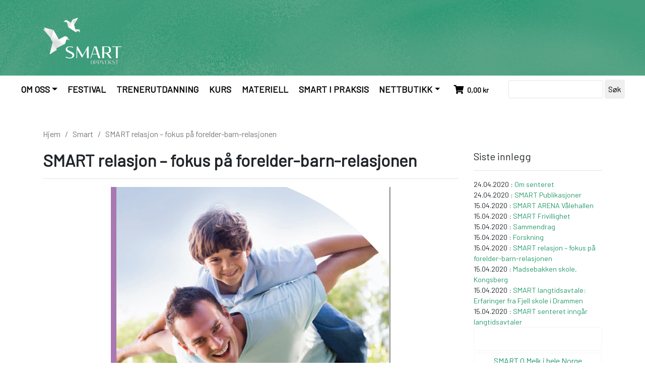

--- FILE ---
content_type: text/html; charset=UTF-8
request_url: https://smartoppvekst.no/smart-relasjon-fokus-pa-forelder-barn-relasjonen/
body_size: 120311
content:
<!DOCTYPE html>
<html lang="nb-NO">

<head>
	<meta charset="UTF-8">
	<meta http-equiv="X-UA-Compatible" content="IE=edge">
	<meta name="viewport" content="width=device-width, initial-scale=1">

	<!-- HTML5 shim and Respond.js for IE8 support of HTML5 elements and media queries -->
	<!--[if lt IE 9]>
    <script src="https://oss.maxcdn.com/html5shiv/3.7.2/html5shiv.min.js"></script>
    <script src="https://oss.maxcdn.com/respond/1.4.2/respond.min.js"></script>
    <![endif]-->
	<meta name='robots' content='max-image-preview:large' />
<script type='application/javascript'  id='pys-version-script'>console.log('PixelYourSite Free version 11.1.5');</script>
<link rel='dns-prefetch' href='//maxcdn.bootstrapcdn.com' />
<link rel='dns-prefetch' href='//use.fontawesome.com' />
<link rel='dns-prefetch' href='//fonts.googleapis.com' />
<link rel="alternate" type="application/rss+xml" title="SMART oppvekst &raquo; SMART relasjon – fokus på forelder-barn-relasjonen kommentarstrøm" href="https://smartoppvekst.no/smart-relasjon-fokus-pa-forelder-barn-relasjonen/feed/" />
<link rel="alternate" title="oEmbed (JSON)" type="application/json+oembed" href="https://smartoppvekst.no/wp-json/oembed/1.0/embed?url=https%3A%2F%2Fsmartoppvekst.no%2Fsmart-relasjon-fokus-pa-forelder-barn-relasjonen%2F" />
<link rel="alternate" title="oEmbed (XML)" type="text/xml+oembed" href="https://smartoppvekst.no/wp-json/oembed/1.0/embed?url=https%3A%2F%2Fsmartoppvekst.no%2Fsmart-relasjon-fokus-pa-forelder-barn-relasjonen%2F&#038;format=xml" />
<style id='wp-img-auto-sizes-contain-inline-css' type='text/css'>
img:is([sizes=auto i],[sizes^="auto," i]){contain-intrinsic-size:3000px 1500px}
/*# sourceURL=wp-img-auto-sizes-contain-inline-css */
</style>
<style id='wp-emoji-styles-inline-css' type='text/css'>

	img.wp-smiley, img.emoji {
		display: inline !important;
		border: none !important;
		box-shadow: none !important;
		height: 1em !important;
		width: 1em !important;
		margin: 0 0.07em !important;
		vertical-align: -0.1em !important;
		background: none !important;
		padding: 0 !important;
	}
/*# sourceURL=wp-emoji-styles-inline-css */
</style>
<style id='wp-block-library-inline-css' type='text/css'>
:root{--wp-block-synced-color:#7a00df;--wp-block-synced-color--rgb:122,0,223;--wp-bound-block-color:var(--wp-block-synced-color);--wp-editor-canvas-background:#ddd;--wp-admin-theme-color:#007cba;--wp-admin-theme-color--rgb:0,124,186;--wp-admin-theme-color-darker-10:#006ba1;--wp-admin-theme-color-darker-10--rgb:0,107,160.5;--wp-admin-theme-color-darker-20:#005a87;--wp-admin-theme-color-darker-20--rgb:0,90,135;--wp-admin-border-width-focus:2px}@media (min-resolution:192dpi){:root{--wp-admin-border-width-focus:1.5px}}.wp-element-button{cursor:pointer}:root .has-very-light-gray-background-color{background-color:#eee}:root .has-very-dark-gray-background-color{background-color:#313131}:root .has-very-light-gray-color{color:#eee}:root .has-very-dark-gray-color{color:#313131}:root .has-vivid-green-cyan-to-vivid-cyan-blue-gradient-background{background:linear-gradient(135deg,#00d084,#0693e3)}:root .has-purple-crush-gradient-background{background:linear-gradient(135deg,#34e2e4,#4721fb 50%,#ab1dfe)}:root .has-hazy-dawn-gradient-background{background:linear-gradient(135deg,#faaca8,#dad0ec)}:root .has-subdued-olive-gradient-background{background:linear-gradient(135deg,#fafae1,#67a671)}:root .has-atomic-cream-gradient-background{background:linear-gradient(135deg,#fdd79a,#004a59)}:root .has-nightshade-gradient-background{background:linear-gradient(135deg,#330968,#31cdcf)}:root .has-midnight-gradient-background{background:linear-gradient(135deg,#020381,#2874fc)}:root{--wp--preset--font-size--normal:16px;--wp--preset--font-size--huge:42px}.has-regular-font-size{font-size:1em}.has-larger-font-size{font-size:2.625em}.has-normal-font-size{font-size:var(--wp--preset--font-size--normal)}.has-huge-font-size{font-size:var(--wp--preset--font-size--huge)}.has-text-align-center{text-align:center}.has-text-align-left{text-align:left}.has-text-align-right{text-align:right}.has-fit-text{white-space:nowrap!important}#end-resizable-editor-section{display:none}.aligncenter{clear:both}.items-justified-left{justify-content:flex-start}.items-justified-center{justify-content:center}.items-justified-right{justify-content:flex-end}.items-justified-space-between{justify-content:space-between}.screen-reader-text{border:0;clip-path:inset(50%);height:1px;margin:-1px;overflow:hidden;padding:0;position:absolute;width:1px;word-wrap:normal!important}.screen-reader-text:focus{background-color:#ddd;clip-path:none;color:#444;display:block;font-size:1em;height:auto;left:5px;line-height:normal;padding:15px 23px 14px;text-decoration:none;top:5px;width:auto;z-index:100000}html :where(.has-border-color){border-style:solid}html :where([style*=border-top-color]){border-top-style:solid}html :where([style*=border-right-color]){border-right-style:solid}html :where([style*=border-bottom-color]){border-bottom-style:solid}html :where([style*=border-left-color]){border-left-style:solid}html :where([style*=border-width]){border-style:solid}html :where([style*=border-top-width]){border-top-style:solid}html :where([style*=border-right-width]){border-right-style:solid}html :where([style*=border-bottom-width]){border-bottom-style:solid}html :where([style*=border-left-width]){border-left-style:solid}html :where(img[class*=wp-image-]){height:auto;max-width:100%}:where(figure){margin:0 0 1em}html :where(.is-position-sticky){--wp-admin--admin-bar--position-offset:var(--wp-admin--admin-bar--height,0px)}@media screen and (max-width:600px){html :where(.is-position-sticky){--wp-admin--admin-bar--position-offset:0px}}

/*# sourceURL=wp-block-library-inline-css */
</style><style id='wp-block-heading-inline-css' type='text/css'>
h1:where(.wp-block-heading).has-background,h2:where(.wp-block-heading).has-background,h3:where(.wp-block-heading).has-background,h4:where(.wp-block-heading).has-background,h5:where(.wp-block-heading).has-background,h6:where(.wp-block-heading).has-background{padding:1.25em 2.375em}h1.has-text-align-left[style*=writing-mode]:where([style*=vertical-lr]),h1.has-text-align-right[style*=writing-mode]:where([style*=vertical-rl]),h2.has-text-align-left[style*=writing-mode]:where([style*=vertical-lr]),h2.has-text-align-right[style*=writing-mode]:where([style*=vertical-rl]),h3.has-text-align-left[style*=writing-mode]:where([style*=vertical-lr]),h3.has-text-align-right[style*=writing-mode]:where([style*=vertical-rl]),h4.has-text-align-left[style*=writing-mode]:where([style*=vertical-lr]),h4.has-text-align-right[style*=writing-mode]:where([style*=vertical-rl]),h5.has-text-align-left[style*=writing-mode]:where([style*=vertical-lr]),h5.has-text-align-right[style*=writing-mode]:where([style*=vertical-rl]),h6.has-text-align-left[style*=writing-mode]:where([style*=vertical-lr]),h6.has-text-align-right[style*=writing-mode]:where([style*=vertical-rl]){rotate:180deg}
/*# sourceURL=https://smartoppvekst.no/wp-includes/blocks/heading/style.min.css */
</style>
<style id='wp-block-image-inline-css' type='text/css'>
.wp-block-image>a,.wp-block-image>figure>a{display:inline-block}.wp-block-image img{box-sizing:border-box;height:auto;max-width:100%;vertical-align:bottom}@media not (prefers-reduced-motion){.wp-block-image img.hide{visibility:hidden}.wp-block-image img.show{animation:show-content-image .4s}}.wp-block-image[style*=border-radius] img,.wp-block-image[style*=border-radius]>a{border-radius:inherit}.wp-block-image.has-custom-border img{box-sizing:border-box}.wp-block-image.aligncenter{text-align:center}.wp-block-image.alignfull>a,.wp-block-image.alignwide>a{width:100%}.wp-block-image.alignfull img,.wp-block-image.alignwide img{height:auto;width:100%}.wp-block-image .aligncenter,.wp-block-image .alignleft,.wp-block-image .alignright,.wp-block-image.aligncenter,.wp-block-image.alignleft,.wp-block-image.alignright{display:table}.wp-block-image .aligncenter>figcaption,.wp-block-image .alignleft>figcaption,.wp-block-image .alignright>figcaption,.wp-block-image.aligncenter>figcaption,.wp-block-image.alignleft>figcaption,.wp-block-image.alignright>figcaption{caption-side:bottom;display:table-caption}.wp-block-image .alignleft{float:left;margin:.5em 1em .5em 0}.wp-block-image .alignright{float:right;margin:.5em 0 .5em 1em}.wp-block-image .aligncenter{margin-left:auto;margin-right:auto}.wp-block-image :where(figcaption){margin-bottom:1em;margin-top:.5em}.wp-block-image.is-style-circle-mask img{border-radius:9999px}@supports ((-webkit-mask-image:none) or (mask-image:none)) or (-webkit-mask-image:none){.wp-block-image.is-style-circle-mask img{border-radius:0;-webkit-mask-image:url('data:image/svg+xml;utf8,<svg viewBox="0 0 100 100" xmlns="http://www.w3.org/2000/svg"><circle cx="50" cy="50" r="50"/></svg>');mask-image:url('data:image/svg+xml;utf8,<svg viewBox="0 0 100 100" xmlns="http://www.w3.org/2000/svg"><circle cx="50" cy="50" r="50"/></svg>');mask-mode:alpha;-webkit-mask-position:center;mask-position:center;-webkit-mask-repeat:no-repeat;mask-repeat:no-repeat;-webkit-mask-size:contain;mask-size:contain}}:root :where(.wp-block-image.is-style-rounded img,.wp-block-image .is-style-rounded img){border-radius:9999px}.wp-block-image figure{margin:0}.wp-lightbox-container{display:flex;flex-direction:column;position:relative}.wp-lightbox-container img{cursor:zoom-in}.wp-lightbox-container img:hover+button{opacity:1}.wp-lightbox-container button{align-items:center;backdrop-filter:blur(16px) saturate(180%);background-color:#5a5a5a40;border:none;border-radius:4px;cursor:zoom-in;display:flex;height:20px;justify-content:center;opacity:0;padding:0;position:absolute;right:16px;text-align:center;top:16px;width:20px;z-index:100}@media not (prefers-reduced-motion){.wp-lightbox-container button{transition:opacity .2s ease}}.wp-lightbox-container button:focus-visible{outline:3px auto #5a5a5a40;outline:3px auto -webkit-focus-ring-color;outline-offset:3px}.wp-lightbox-container button:hover{cursor:pointer;opacity:1}.wp-lightbox-container button:focus{opacity:1}.wp-lightbox-container button:focus,.wp-lightbox-container button:hover,.wp-lightbox-container button:not(:hover):not(:active):not(.has-background){background-color:#5a5a5a40;border:none}.wp-lightbox-overlay{box-sizing:border-box;cursor:zoom-out;height:100vh;left:0;overflow:hidden;position:fixed;top:0;visibility:hidden;width:100%;z-index:100000}.wp-lightbox-overlay .close-button{align-items:center;cursor:pointer;display:flex;justify-content:center;min-height:40px;min-width:40px;padding:0;position:absolute;right:calc(env(safe-area-inset-right) + 16px);top:calc(env(safe-area-inset-top) + 16px);z-index:5000000}.wp-lightbox-overlay .close-button:focus,.wp-lightbox-overlay .close-button:hover,.wp-lightbox-overlay .close-button:not(:hover):not(:active):not(.has-background){background:none;border:none}.wp-lightbox-overlay .lightbox-image-container{height:var(--wp--lightbox-container-height);left:50%;overflow:hidden;position:absolute;top:50%;transform:translate(-50%,-50%);transform-origin:top left;width:var(--wp--lightbox-container-width);z-index:9999999999}.wp-lightbox-overlay .wp-block-image{align-items:center;box-sizing:border-box;display:flex;height:100%;justify-content:center;margin:0;position:relative;transform-origin:0 0;width:100%;z-index:3000000}.wp-lightbox-overlay .wp-block-image img{height:var(--wp--lightbox-image-height);min-height:var(--wp--lightbox-image-height);min-width:var(--wp--lightbox-image-width);width:var(--wp--lightbox-image-width)}.wp-lightbox-overlay .wp-block-image figcaption{display:none}.wp-lightbox-overlay button{background:none;border:none}.wp-lightbox-overlay .scrim{background-color:#fff;height:100%;opacity:.9;position:absolute;width:100%;z-index:2000000}.wp-lightbox-overlay.active{visibility:visible}@media not (prefers-reduced-motion){.wp-lightbox-overlay.active{animation:turn-on-visibility .25s both}.wp-lightbox-overlay.active img{animation:turn-on-visibility .35s both}.wp-lightbox-overlay.show-closing-animation:not(.active){animation:turn-off-visibility .35s both}.wp-lightbox-overlay.show-closing-animation:not(.active) img{animation:turn-off-visibility .25s both}.wp-lightbox-overlay.zoom.active{animation:none;opacity:1;visibility:visible}.wp-lightbox-overlay.zoom.active .lightbox-image-container{animation:lightbox-zoom-in .4s}.wp-lightbox-overlay.zoom.active .lightbox-image-container img{animation:none}.wp-lightbox-overlay.zoom.active .scrim{animation:turn-on-visibility .4s forwards}.wp-lightbox-overlay.zoom.show-closing-animation:not(.active){animation:none}.wp-lightbox-overlay.zoom.show-closing-animation:not(.active) .lightbox-image-container{animation:lightbox-zoom-out .4s}.wp-lightbox-overlay.zoom.show-closing-animation:not(.active) .lightbox-image-container img{animation:none}.wp-lightbox-overlay.zoom.show-closing-animation:not(.active) .scrim{animation:turn-off-visibility .4s forwards}}@keyframes show-content-image{0%{visibility:hidden}99%{visibility:hidden}to{visibility:visible}}@keyframes turn-on-visibility{0%{opacity:0}to{opacity:1}}@keyframes turn-off-visibility{0%{opacity:1;visibility:visible}99%{opacity:0;visibility:visible}to{opacity:0;visibility:hidden}}@keyframes lightbox-zoom-in{0%{transform:translate(calc((-100vw + var(--wp--lightbox-scrollbar-width))/2 + var(--wp--lightbox-initial-left-position)),calc(-50vh + var(--wp--lightbox-initial-top-position))) scale(var(--wp--lightbox-scale))}to{transform:translate(-50%,-50%) scale(1)}}@keyframes lightbox-zoom-out{0%{transform:translate(-50%,-50%) scale(1);visibility:visible}99%{visibility:visible}to{transform:translate(calc((-100vw + var(--wp--lightbox-scrollbar-width))/2 + var(--wp--lightbox-initial-left-position)),calc(-50vh + var(--wp--lightbox-initial-top-position))) scale(var(--wp--lightbox-scale));visibility:hidden}}
/*# sourceURL=https://smartoppvekst.no/wp-includes/blocks/image/style.min.css */
</style>
<style id='wp-block-list-inline-css' type='text/css'>
ol,ul{box-sizing:border-box}:root :where(.wp-block-list.has-background){padding:1.25em 2.375em}
/*# sourceURL=https://smartoppvekst.no/wp-includes/blocks/list/style.min.css */
</style>
<style id='wp-block-paragraph-inline-css' type='text/css'>
.is-small-text{font-size:.875em}.is-regular-text{font-size:1em}.is-large-text{font-size:2.25em}.is-larger-text{font-size:3em}.has-drop-cap:not(:focus):first-letter{float:left;font-size:8.4em;font-style:normal;font-weight:100;line-height:.68;margin:.05em .1em 0 0;text-transform:uppercase}body.rtl .has-drop-cap:not(:focus):first-letter{float:none;margin-left:.1em}p.has-drop-cap.has-background{overflow:hidden}:root :where(p.has-background){padding:1.25em 2.375em}:where(p.has-text-color:not(.has-link-color)) a{color:inherit}p.has-text-align-left[style*="writing-mode:vertical-lr"],p.has-text-align-right[style*="writing-mode:vertical-rl"]{rotate:180deg}
/*# sourceURL=https://smartoppvekst.no/wp-includes/blocks/paragraph/style.min.css */
</style>
<style id='wp-block-spacer-inline-css' type='text/css'>
.wp-block-spacer{clear:both}
/*# sourceURL=https://smartoppvekst.no/wp-includes/blocks/spacer/style.min.css */
</style>
<link rel='stylesheet' id='wc-blocks-style-css' href='https://smartoppvekst.no/wp-content/plugins/woocommerce/assets/client/blocks/wc-blocks.css?ver=wc-10.4.3' type='text/css' media='all' />
<style id='global-styles-inline-css' type='text/css'>
:root{--wp--preset--aspect-ratio--square: 1;--wp--preset--aspect-ratio--4-3: 4/3;--wp--preset--aspect-ratio--3-4: 3/4;--wp--preset--aspect-ratio--3-2: 3/2;--wp--preset--aspect-ratio--2-3: 2/3;--wp--preset--aspect-ratio--16-9: 16/9;--wp--preset--aspect-ratio--9-16: 9/16;--wp--preset--color--black: #000000;--wp--preset--color--cyan-bluish-gray: #abb8c3;--wp--preset--color--white: #ffffff;--wp--preset--color--pale-pink: #f78da7;--wp--preset--color--vivid-red: #cf2e2e;--wp--preset--color--luminous-vivid-orange: #ff6900;--wp--preset--color--luminous-vivid-amber: #fcb900;--wp--preset--color--light-green-cyan: #7bdcb5;--wp--preset--color--vivid-green-cyan: #00d084;--wp--preset--color--pale-cyan-blue: #8ed1fc;--wp--preset--color--vivid-cyan-blue: #0693e3;--wp--preset--color--vivid-purple: #9b51e0;--wp--preset--gradient--vivid-cyan-blue-to-vivid-purple: linear-gradient(135deg,rgb(6,147,227) 0%,rgb(155,81,224) 100%);--wp--preset--gradient--light-green-cyan-to-vivid-green-cyan: linear-gradient(135deg,rgb(122,220,180) 0%,rgb(0,208,130) 100%);--wp--preset--gradient--luminous-vivid-amber-to-luminous-vivid-orange: linear-gradient(135deg,rgb(252,185,0) 0%,rgb(255,105,0) 100%);--wp--preset--gradient--luminous-vivid-orange-to-vivid-red: linear-gradient(135deg,rgb(255,105,0) 0%,rgb(207,46,46) 100%);--wp--preset--gradient--very-light-gray-to-cyan-bluish-gray: linear-gradient(135deg,rgb(238,238,238) 0%,rgb(169,184,195) 100%);--wp--preset--gradient--cool-to-warm-spectrum: linear-gradient(135deg,rgb(74,234,220) 0%,rgb(151,120,209) 20%,rgb(207,42,186) 40%,rgb(238,44,130) 60%,rgb(251,105,98) 80%,rgb(254,248,76) 100%);--wp--preset--gradient--blush-light-purple: linear-gradient(135deg,rgb(255,206,236) 0%,rgb(152,150,240) 100%);--wp--preset--gradient--blush-bordeaux: linear-gradient(135deg,rgb(254,205,165) 0%,rgb(254,45,45) 50%,rgb(107,0,62) 100%);--wp--preset--gradient--luminous-dusk: linear-gradient(135deg,rgb(255,203,112) 0%,rgb(199,81,192) 50%,rgb(65,88,208) 100%);--wp--preset--gradient--pale-ocean: linear-gradient(135deg,rgb(255,245,203) 0%,rgb(182,227,212) 50%,rgb(51,167,181) 100%);--wp--preset--gradient--electric-grass: linear-gradient(135deg,rgb(202,248,128) 0%,rgb(113,206,126) 100%);--wp--preset--gradient--midnight: linear-gradient(135deg,rgb(2,3,129) 0%,rgb(40,116,252) 100%);--wp--preset--font-size--small: 13px;--wp--preset--font-size--medium: 20px;--wp--preset--font-size--large: 36px;--wp--preset--font-size--x-large: 42px;--wp--preset--spacing--20: 0.44rem;--wp--preset--spacing--30: 0.67rem;--wp--preset--spacing--40: 1rem;--wp--preset--spacing--50: 1.5rem;--wp--preset--spacing--60: 2.25rem;--wp--preset--spacing--70: 3.38rem;--wp--preset--spacing--80: 5.06rem;--wp--preset--shadow--natural: 6px 6px 9px rgba(0, 0, 0, 0.2);--wp--preset--shadow--deep: 12px 12px 50px rgba(0, 0, 0, 0.4);--wp--preset--shadow--sharp: 6px 6px 0px rgba(0, 0, 0, 0.2);--wp--preset--shadow--outlined: 6px 6px 0px -3px rgb(255, 255, 255), 6px 6px rgb(0, 0, 0);--wp--preset--shadow--crisp: 6px 6px 0px rgb(0, 0, 0);}:where(.is-layout-flex){gap: 0.5em;}:where(.is-layout-grid){gap: 0.5em;}body .is-layout-flex{display: flex;}.is-layout-flex{flex-wrap: wrap;align-items: center;}.is-layout-flex > :is(*, div){margin: 0;}body .is-layout-grid{display: grid;}.is-layout-grid > :is(*, div){margin: 0;}:where(.wp-block-columns.is-layout-flex){gap: 2em;}:where(.wp-block-columns.is-layout-grid){gap: 2em;}:where(.wp-block-post-template.is-layout-flex){gap: 1.25em;}:where(.wp-block-post-template.is-layout-grid){gap: 1.25em;}.has-black-color{color: var(--wp--preset--color--black) !important;}.has-cyan-bluish-gray-color{color: var(--wp--preset--color--cyan-bluish-gray) !important;}.has-white-color{color: var(--wp--preset--color--white) !important;}.has-pale-pink-color{color: var(--wp--preset--color--pale-pink) !important;}.has-vivid-red-color{color: var(--wp--preset--color--vivid-red) !important;}.has-luminous-vivid-orange-color{color: var(--wp--preset--color--luminous-vivid-orange) !important;}.has-luminous-vivid-amber-color{color: var(--wp--preset--color--luminous-vivid-amber) !important;}.has-light-green-cyan-color{color: var(--wp--preset--color--light-green-cyan) !important;}.has-vivid-green-cyan-color{color: var(--wp--preset--color--vivid-green-cyan) !important;}.has-pale-cyan-blue-color{color: var(--wp--preset--color--pale-cyan-blue) !important;}.has-vivid-cyan-blue-color{color: var(--wp--preset--color--vivid-cyan-blue) !important;}.has-vivid-purple-color{color: var(--wp--preset--color--vivid-purple) !important;}.has-black-background-color{background-color: var(--wp--preset--color--black) !important;}.has-cyan-bluish-gray-background-color{background-color: var(--wp--preset--color--cyan-bluish-gray) !important;}.has-white-background-color{background-color: var(--wp--preset--color--white) !important;}.has-pale-pink-background-color{background-color: var(--wp--preset--color--pale-pink) !important;}.has-vivid-red-background-color{background-color: var(--wp--preset--color--vivid-red) !important;}.has-luminous-vivid-orange-background-color{background-color: var(--wp--preset--color--luminous-vivid-orange) !important;}.has-luminous-vivid-amber-background-color{background-color: var(--wp--preset--color--luminous-vivid-amber) !important;}.has-light-green-cyan-background-color{background-color: var(--wp--preset--color--light-green-cyan) !important;}.has-vivid-green-cyan-background-color{background-color: var(--wp--preset--color--vivid-green-cyan) !important;}.has-pale-cyan-blue-background-color{background-color: var(--wp--preset--color--pale-cyan-blue) !important;}.has-vivid-cyan-blue-background-color{background-color: var(--wp--preset--color--vivid-cyan-blue) !important;}.has-vivid-purple-background-color{background-color: var(--wp--preset--color--vivid-purple) !important;}.has-black-border-color{border-color: var(--wp--preset--color--black) !important;}.has-cyan-bluish-gray-border-color{border-color: var(--wp--preset--color--cyan-bluish-gray) !important;}.has-white-border-color{border-color: var(--wp--preset--color--white) !important;}.has-pale-pink-border-color{border-color: var(--wp--preset--color--pale-pink) !important;}.has-vivid-red-border-color{border-color: var(--wp--preset--color--vivid-red) !important;}.has-luminous-vivid-orange-border-color{border-color: var(--wp--preset--color--luminous-vivid-orange) !important;}.has-luminous-vivid-amber-border-color{border-color: var(--wp--preset--color--luminous-vivid-amber) !important;}.has-light-green-cyan-border-color{border-color: var(--wp--preset--color--light-green-cyan) !important;}.has-vivid-green-cyan-border-color{border-color: var(--wp--preset--color--vivid-green-cyan) !important;}.has-pale-cyan-blue-border-color{border-color: var(--wp--preset--color--pale-cyan-blue) !important;}.has-vivid-cyan-blue-border-color{border-color: var(--wp--preset--color--vivid-cyan-blue) !important;}.has-vivid-purple-border-color{border-color: var(--wp--preset--color--vivid-purple) !important;}.has-vivid-cyan-blue-to-vivid-purple-gradient-background{background: var(--wp--preset--gradient--vivid-cyan-blue-to-vivid-purple) !important;}.has-light-green-cyan-to-vivid-green-cyan-gradient-background{background: var(--wp--preset--gradient--light-green-cyan-to-vivid-green-cyan) !important;}.has-luminous-vivid-amber-to-luminous-vivid-orange-gradient-background{background: var(--wp--preset--gradient--luminous-vivid-amber-to-luminous-vivid-orange) !important;}.has-luminous-vivid-orange-to-vivid-red-gradient-background{background: var(--wp--preset--gradient--luminous-vivid-orange-to-vivid-red) !important;}.has-very-light-gray-to-cyan-bluish-gray-gradient-background{background: var(--wp--preset--gradient--very-light-gray-to-cyan-bluish-gray) !important;}.has-cool-to-warm-spectrum-gradient-background{background: var(--wp--preset--gradient--cool-to-warm-spectrum) !important;}.has-blush-light-purple-gradient-background{background: var(--wp--preset--gradient--blush-light-purple) !important;}.has-blush-bordeaux-gradient-background{background: var(--wp--preset--gradient--blush-bordeaux) !important;}.has-luminous-dusk-gradient-background{background: var(--wp--preset--gradient--luminous-dusk) !important;}.has-pale-ocean-gradient-background{background: var(--wp--preset--gradient--pale-ocean) !important;}.has-electric-grass-gradient-background{background: var(--wp--preset--gradient--electric-grass) !important;}.has-midnight-gradient-background{background: var(--wp--preset--gradient--midnight) !important;}.has-small-font-size{font-size: var(--wp--preset--font-size--small) !important;}.has-medium-font-size{font-size: var(--wp--preset--font-size--medium) !important;}.has-large-font-size{font-size: var(--wp--preset--font-size--large) !important;}.has-x-large-font-size{font-size: var(--wp--preset--font-size--x-large) !important;}
/*# sourceURL=global-styles-inline-css */
</style>

<style id='classic-theme-styles-inline-css' type='text/css'>
/*! This file is auto-generated */
.wp-block-button__link{color:#fff;background-color:#32373c;border-radius:9999px;box-shadow:none;text-decoration:none;padding:calc(.667em + 2px) calc(1.333em + 2px);font-size:1.125em}.wp-block-file__button{background:#32373c;color:#fff;text-decoration:none}
/*# sourceURL=/wp-includes/css/classic-themes.min.css */
</style>
<link rel='stylesheet' id='fontawesome-free-css' href='https://smartoppvekst.no/wp-content/plugins/getwid/vendors/fontawesome-free/css/all.min.css?ver=5.5.0' type='text/css' media='all' />
<link rel='stylesheet' id='slick-css' href='https://smartoppvekst.no/wp-content/plugins/getwid/vendors/slick/slick/slick.min.css?ver=1.9.0' type='text/css' media='all' />
<link rel='stylesheet' id='slick-theme-css' href='https://smartoppvekst.no/wp-content/plugins/getwid/vendors/slick/slick/slick-theme.min.css?ver=1.9.0' type='text/css' media='all' />
<link rel='stylesheet' id='mp-fancybox-css' href='https://smartoppvekst.no/wp-content/plugins/getwid/vendors/mp-fancybox/jquery.fancybox.min.css?ver=3.5.7-mp.1' type='text/css' media='all' />
<link rel='stylesheet' id='getwid-blocks-css' href='https://smartoppvekst.no/wp-content/plugins/getwid/assets/css/blocks.style.css?ver=2.1.3' type='text/css' media='all' />
<link rel='stylesheet' id='woocommerce-layout-css' href='https://smartoppvekst.no/wp-content/plugins/woocommerce/assets/css/woocommerce-layout.css?ver=10.4.3' type='text/css' media='all' />
<link rel='stylesheet' id='woocommerce-smallscreen-css' href='https://smartoppvekst.no/wp-content/plugins/woocommerce/assets/css/woocommerce-smallscreen.css?ver=10.4.3' type='text/css' media='only screen and (max-width: 768px)' />
<link rel='stylesheet' id='woocommerce-general-css' href='https://smartoppvekst.no/wp-content/plugins/woocommerce/assets/css/woocommerce.css?ver=10.4.3' type='text/css' media='all' />
<style id='woocommerce-inline-inline-css' type='text/css'>
.woocommerce form .form-row .required { visibility: visible; }
/*# sourceURL=woocommerce-inline-inline-css */
</style>
<link rel='stylesheet' id='cff-css' href='https://smartoppvekst.no/wp-content/plugins/custom-facebook-feed/assets/css/cff-style.min.css?ver=4.3.4' type='text/css' media='all' />
<link rel='stylesheet' id='sb-font-awesome-css' href='https://maxcdn.bootstrapcdn.com/font-awesome/4.7.0/css/font-awesome.min.css?ver=6.9' type='text/css' media='all' />
<link rel='stylesheet' id='wc-memberships-frontend-css' href='https://smartoppvekst.no/wp-content/plugins/woocommerce-memberships/assets/css/frontend/wc-memberships-frontend.min.css?ver=1.26.5' type='text/css' media='all' />
<link rel='stylesheet' id='bootstrap-style-css' href='https://smartoppvekst.no/wp-content/themes/consortia-b4/bootstrap/css/bootstrap.min.css?ver=4.0.0' type='text/css' media='all' />
<link rel='stylesheet' id='fontawesome-css' href='https://use.fontawesome.com/releases/v5.2.0/css/all.css?ver=6.9' type='text/css' media='all' />
<link rel='stylesheet' id='woo-css' href='https://smartoppvekst.no/wp-content/themes/consortia-b4/bootstrap/css/woo.css?ver=4.0.0' type='text/css' media='all' />
<link rel='stylesheet' id='barlow-css' href='https://fonts.googleapis.com/css?family=Barlow&#038;display=swap&#038;ver=6.9' type='text/css' media='all' />
<link rel='stylesheet' id='custom-css' href='https://smartoppvekst.no/wp-content/themes/consortia-b4/bootstrap/css/custom.css?ver=4.0.0' type='text/css' media='all' />
<link rel='stylesheet' id='vipps-gw-css' href='https://smartoppvekst.no/wp-content/plugins/woo-vipps/payment/css/vipps.css?ver=1766132959' type='text/css' media='all' />
<!--n2css--><!--n2js--><script type="text/javascript" src="https://smartoppvekst.no/wp-includes/js/jquery/jquery.min.js?ver=3.7.1" id="jquery-core-js"></script>
<script type="text/javascript" src="https://smartoppvekst.no/wp-includes/js/jquery/jquery-migrate.min.js?ver=3.4.1" id="jquery-migrate-js"></script>
<script type="text/javascript" src="https://smartoppvekst.no/wp-content/plugins/woocommerce/assets/js/jquery-blockui/jquery.blockUI.min.js?ver=2.7.0-wc.10.4.3" id="wc-jquery-blockui-js" defer="defer" data-wp-strategy="defer"></script>
<script type="text/javascript" id="wc-add-to-cart-js-extra">
/* <![CDATA[ */
var wc_add_to_cart_params = {"ajax_url":"/wp-admin/admin-ajax.php","wc_ajax_url":"/?wc-ajax=%%endpoint%%","i18n_view_cart":"Vis handlekurv","cart_url":"https://smartoppvekst.no/handlekurv/","is_cart":"","cart_redirect_after_add":"no"};
//# sourceURL=wc-add-to-cart-js-extra
/* ]]> */
</script>
<script type="text/javascript" src="https://smartoppvekst.no/wp-content/plugins/woocommerce/assets/js/frontend/add-to-cart.min.js?ver=10.4.3" id="wc-add-to-cart-js" defer="defer" data-wp-strategy="defer"></script>
<script type="text/javascript" src="https://smartoppvekst.no/wp-content/plugins/woocommerce/assets/js/js-cookie/js.cookie.min.js?ver=2.1.4-wc.10.4.3" id="wc-js-cookie-js" defer="defer" data-wp-strategy="defer"></script>
<script type="text/javascript" id="woocommerce-js-extra">
/* <![CDATA[ */
var woocommerce_params = {"ajax_url":"/wp-admin/admin-ajax.php","wc_ajax_url":"/?wc-ajax=%%endpoint%%","i18n_password_show":"Vis passord","i18n_password_hide":"Skjul passord"};
//# sourceURL=woocommerce-js-extra
/* ]]> */
</script>
<script type="text/javascript" src="https://smartoppvekst.no/wp-content/plugins/woocommerce/assets/js/frontend/woocommerce.min.js?ver=10.4.3" id="woocommerce-js" defer="defer" data-wp-strategy="defer"></script>
<script type="text/javascript" src="https://smartoppvekst.no/wp-content/plugins/pixelyoursite/dist/scripts/jquery.bind-first-0.2.3.min.js?ver=0.2.3" id="jquery-bind-first-js"></script>
<script type="text/javascript" src="https://smartoppvekst.no/wp-content/plugins/pixelyoursite/dist/scripts/js.cookie-2.1.3.min.js?ver=2.1.3" id="js-cookie-pys-js"></script>
<script type="text/javascript" src="https://smartoppvekst.no/wp-content/plugins/pixelyoursite/dist/scripts/tld.min.js?ver=2.3.1" id="js-tld-js"></script>
<script type="text/javascript" id="pys-js-extra">
/* <![CDATA[ */
var pysOptions = {"staticEvents":[],"dynamicEvents":[],"triggerEvents":[],"triggerEventTypes":[],"debug":"","siteUrl":"https://smartoppvekst.no","ajaxUrl":"https://smartoppvekst.no/wp-admin/admin-ajax.php","ajax_event":"53adbba83a","enable_remove_download_url_param":"1","cookie_duration":"7","last_visit_duration":"60","enable_success_send_form":"","ajaxForServerEvent":"1","ajaxForServerStaticEvent":"1","useSendBeacon":"1","send_external_id":"1","external_id_expire":"180","track_cookie_for_subdomains":"1","google_consent_mode":"1","gdpr":{"ajax_enabled":false,"all_disabled_by_api":false,"facebook_disabled_by_api":false,"analytics_disabled_by_api":false,"google_ads_disabled_by_api":false,"pinterest_disabled_by_api":false,"bing_disabled_by_api":false,"reddit_disabled_by_api":false,"externalID_disabled_by_api":false,"facebook_prior_consent_enabled":true,"analytics_prior_consent_enabled":true,"google_ads_prior_consent_enabled":null,"pinterest_prior_consent_enabled":true,"bing_prior_consent_enabled":true,"cookiebot_integration_enabled":false,"cookiebot_facebook_consent_category":"marketing","cookiebot_analytics_consent_category":"statistics","cookiebot_tiktok_consent_category":"marketing","cookiebot_google_ads_consent_category":"marketing","cookiebot_pinterest_consent_category":"marketing","cookiebot_bing_consent_category":"marketing","consent_magic_integration_enabled":false,"real_cookie_banner_integration_enabled":false,"cookie_notice_integration_enabled":false,"cookie_law_info_integration_enabled":false,"analytics_storage":{"enabled":true,"value":"granted","filter":false},"ad_storage":{"enabled":true,"value":"granted","filter":false},"ad_user_data":{"enabled":true,"value":"granted","filter":false},"ad_personalization":{"enabled":true,"value":"granted","filter":false}},"cookie":{"disabled_all_cookie":false,"disabled_start_session_cookie":false,"disabled_advanced_form_data_cookie":false,"disabled_landing_page_cookie":false,"disabled_first_visit_cookie":false,"disabled_trafficsource_cookie":false,"disabled_utmTerms_cookie":false,"disabled_utmId_cookie":false},"tracking_analytics":{"TrafficSource":"direct","TrafficLanding":"undefined","TrafficUtms":[],"TrafficUtmsId":[]},"GATags":{"ga_datalayer_type":"default","ga_datalayer_name":"dataLayerPYS"},"woo":{"enabled":true,"enabled_save_data_to_orders":true,"addToCartOnButtonEnabled":true,"addToCartOnButtonValueEnabled":true,"addToCartOnButtonValueOption":"price","singleProductId":null,"removeFromCartSelector":"form.woocommerce-cart-form .remove","addToCartCatchMethod":"add_cart_hook","is_order_received_page":false,"containOrderId":false},"edd":{"enabled":false},"cache_bypass":"1768706822"};
//# sourceURL=pys-js-extra
/* ]]> */
</script>
<script type="text/javascript" src="https://smartoppvekst.no/wp-content/plugins/pixelyoursite/dist/scripts/public.js?ver=11.1.5" id="pys-js"></script>
<link rel="https://api.w.org/" href="https://smartoppvekst.no/wp-json/" /><link rel="alternate" title="JSON" type="application/json" href="https://smartoppvekst.no/wp-json/wp/v2/posts/6000" /><link rel="EditURI" type="application/rsd+xml" title="RSD" href="https://smartoppvekst.no/xmlrpc.php?rsd" />
<meta name="generator" content="WordPress 6.9" />
<meta name="generator" content="WooCommerce 10.4.3" />
<link rel="canonical" href="https://smartoppvekst.no/smart-relasjon-fokus-pa-forelder-barn-relasjonen/" />
<link rel='shortlink' href='https://smartoppvekst.no/?p=6000' />
<script src="https://assets.mailmojo.no/sdk.js" data-token="uuiXkrgbnUP0Fy24hmZsOvL2mGIahu" async></script>

<!-- Global site tag (gtag.js) - Google Analytics -->
<script async src="https://www.googletagmanager.com/gtag/js?id=UA-174990743-1"></script>
<script>
  window.dataLayer = window.dataLayer || [];
  function gtag(){dataLayer.push(arguments);}
  gtag('js', new Date());

  gtag('config', 'UA-174990743-1');
</script>


<!-- Analytics by WP Statistics - https://wp-statistics.com -->
	<noscript><style>.woocommerce-product-gallery{ opacity: 1 !important; }</style></noscript>
	<style> a[href="https://smartoppvekst.no/vipps_checkout/"] { -webkit-touch-callout: none;  } </style>
<script type='application/javascript' id='pys-config-warning-script'>console.warn('PixelYourSite: no pixel configured.');</script>
<link rel="icon" href="https://smartoppvekst.no/wp-content/uploads/2020/02/cropped-smart-logo-sc-1-32x32.png" sizes="32x32" />
<link rel="icon" href="https://smartoppvekst.no/wp-content/uploads/2020/02/cropped-smart-logo-sc-1-192x192.png" sizes="192x192" />
<link rel="apple-touch-icon" href="https://smartoppvekst.no/wp-content/uploads/2020/02/cropped-smart-logo-sc-1-180x180.png" />
<meta name="msapplication-TileImage" content="https://smartoppvekst.no/wp-content/uploads/2020/02/cropped-smart-logo-sc-1-270x270.png" />
		<style type="text/css" id="wp-custom-css">
			.nav_button_frontpage {
	text-align:Center;
	padding-top: auto;
	padding-bottom: auto;
	vertical-align: Center;
}

.nav_button_frontpage a {
	display: block;
	margin-left: auto; 
	margin-right: auto;
	text-decoration: none;
	font-weight: bold;
	letter-spacing: 0.05em;
	width: 220px;
	height: 35px;
	padding-top:5px;	
	vertical-align: middle;
  box-shadow: 5px 5px 5px grey;	
}

.nav_button_frontpage a:hover {
	border: 2px solid black;
	padding-top: 3px;
	text-decoration: none;
}
.wp-block-search .wp-block-search__input {
	border-radius: 5px;
	width: 76%;
	margin-top:2px;
	height:35px;
}
.wp-block-search .wp-block-search__button {
  border-radius: 5px;
	margin-left:2px;
}
.cas-orange{
	background-color:#EAAA00 !important;
	border-color:#EAAA00;
}
.cas-blog-cap a{
	  white-space: pre-wrap; 
    white-space: -moz-pre-wrap; 
    white-space: -pre-wrap;
    white-space: -o-pre-wrap;   
    word-wrap: break-word; 
}
a.button.vipps-express-checkout img {
    /* max-width: 100%; */
    filter: drop-shadow( 0px 1px 2px #d7d7d7);
    width: 170px;
}
.col-1, .col-2{
	max-width:48% !important;
}
/* slider_countdown */
.slider_countdown{
	display:inline !important;
  padding-left: 32% !important;
	margin-top:15px;
}
.slider_frame{
  float: left;
  padding: 10px;
  border: 2px solid white;
  margin:5px;
  color: white;
  border-radius:11px;
	text-align:center;
}
.slider_label{
	font-size:11px;
  text-transform:uppercase;
	display: block;
	padding-top:5px;
}
.slider_day, .slider_hour, .slider_min, .slider_sec{
	width: 60px;
	height:60px;
	font-size:30px;
	display: block;
}
@media only screen and (max-width: 768px){

}
add_filter( 'wc_order_statuses', function( $statuses ) {
    unset( $statuses['wc-bring-shipment'] ); // Fjern "Avventer frakt"
    return $statuses;
});
		</style>
		</head>

<body class="wp-singular post-template post-template-template-normal post-template-template-normal-php single single-post postid-6000 single-format-standard wp-custom-logo wp-theme-consortia-b4 woocommerce theme-consortia-b4 woocommerce-no-js">

	<div class="container-flex head-foot">
		<div class="container">
			<div class="row">
				<div class="col-md-12">
					<div class="row" style="padding-top:15px;">
						<div class="col cas-head-logo-1">
						<a href="https://smartoppvekst.no/" class="custom-logo-link" rel="home"><img width="1417" height="764" src="https://smartoppvekst.no/wp-content/uploads/2020/02/SMART-OPPVEKST-LOGO-WEB-TOPP-HEL.png" class="custom-logo" alt="Smart Oppvekst Logo" decoding="async" fetchpriority="high" srcset="https://smartoppvekst.no/wp-content/uploads/2020/02/SMART-OPPVEKST-LOGO-WEB-TOPP-HEL.png 1417w, https://smartoppvekst.no/wp-content/uploads/2020/02/SMART-OPPVEKST-LOGO-WEB-TOPP-HEL-300x162.png 300w, https://smartoppvekst.no/wp-content/uploads/2020/02/SMART-OPPVEKST-LOGO-WEB-TOPP-HEL-1024x552.png 1024w, https://smartoppvekst.no/wp-content/uploads/2020/02/SMART-OPPVEKST-LOGO-WEB-TOPP-HEL-768x414.png 768w" sizes="(max-width: 1417px) 100vw, 1417px" /></a>						</div>
						<div class="col cas-head-logo-2">
												</div>
					</div>
				</div>
			</div>
		</div>
	</div>

		<div class="container-flex cas-inner-top">
						<div class="col-md-12 cas-main-menu">
				<nav class="navbar navbar-expand-md navbar-light" role="navigation">
					<button id="cas-main-nav-button" class="navbar-toggler" type="button" data-toggle="collapse" data-target="#cas-main-navbar" aria-controls="cas-main-navbar" aria-expanded="false" aria-label="Toggle navigation">
						<span class="navbar-toggler-icon"></span>
					</button>
						<form role="search" method="get" id="searchform" class="searchform" action="https://smartoppvekst.no/">
				<div>
					<label class="screen-reader-text" for="s">Søk etter:</label>
					<input type="text" value="" name="s" id="s" />
					<input type="submit" id="searchsubmit" value="Søk" />
				</div>
			</form><div id="cas-main-navbar" class="collapse navbar-collapse"><ul id="menu-main_menu" class="nav navbar-nav mx-auto"><li itemscope="itemscope" itemtype="https://www.schema.org/SiteNavigationElement" id="menu-item-6136" class="menu-item menu-item-type-custom menu-item-object-custom menu-item-has-children dropdown menu-item-6136 nav-item nav-item cas-nav-item"><a title="Om oss" href="#" data-toggle="dropdown" aria-haspopup="true" aria-expanded="false" class="dropdown-toggle nav-link" id="menu-item-dropdown-6136">Om oss</a>
<ul class="dropdown-menu" aria-labelledby="menu-item-dropdown-6136" role="menu">
	<li itemscope="itemscope" itemtype="https://www.schema.org/SiteNavigationElement" id="menu-item-6206" class="menu-item menu-item-type-post_type menu-item-object-post menu-item-6206 nav-item nav-item cas-nav-item"><a title="SMART Senter for Sosial Innovasjon" href="https://smartoppvekst.no/smart-senter-for-sosial-innovasjon/" class="dropdown-item">SMART Senter for Sosial Innovasjon</a></li>
	<li itemscope="itemscope" itemtype="https://www.schema.org/SiteNavigationElement" id="menu-item-17341" class="menu-item menu-item-type-custom menu-item-object-custom menu-item-17341 nav-item nav-item cas-nav-item"><a title="Hva er SMART oppvekst" href="/hva-er-smart-oppvekst/" class="dropdown-item">Hva er SMART oppvekst</a></li>
	<li itemscope="itemscope" itemtype="https://www.schema.org/SiteNavigationElement" id="menu-item-18914" class="menu-item menu-item-type-custom menu-item-object-custom menu-item-18914 nav-item nav-item cas-nav-item"><a title="SMART arbeidsmiljø" href="https://smartarbeidsmiljo.no/" class="dropdown-item">SMART arbeidsmiljø</a></li>
	<li itemscope="itemscope" itemtype="https://www.schema.org/SiteNavigationElement" id="menu-item-134" class="menu-item menu-item-type-post_type menu-item-object-page menu-item-134 nav-item nav-item cas-nav-item"><a title="Ansatte" href="https://smartoppvekst.no/ansatte/" class="dropdown-item">Ansatte</a></li>
	<li itemscope="itemscope" itemtype="https://www.schema.org/SiteNavigationElement" id="menu-item-133" class="menu-item menu-item-type-post_type menu-item-object-page menu-item-133 nav-item nav-item cas-nav-item"><a title="Kontakt" href="https://smartoppvekst.no/kontakt/" class="dropdown-item">Kontakt</a></li>
	<li itemscope="itemscope" itemtype="https://www.schema.org/SiteNavigationElement" id="menu-item-17669" class="menu-item menu-item-type-post_type menu-item-object-page menu-item-17669 nav-item nav-item cas-nav-item"><a title="Våre samarbeidspartnere" href="https://smartoppvekst.no/vare-samarbeidspartnere/" class="dropdown-item">Våre samarbeidspartnere</a></li>
</ul>
</li>
<li itemscope="itemscope" itemtype="https://www.schema.org/SiteNavigationElement" id="menu-item-19358" class="menu-item menu-item-type-custom menu-item-object-custom menu-item-19358 nav-item nav-item cas-nav-item"><a title="FESTIVAL" href="https://smartoppvekst.no/smartfestivalen-2025/" class="nav-link">FESTIVAL</a></li>
<li itemscope="itemscope" itemtype="https://www.schema.org/SiteNavigationElement" id="menu-item-11470" class="menu-item menu-item-type-custom menu-item-object-custom menu-item-11470 nav-item nav-item cas-nav-item"><a title="Trenerutdanning" href="https://smartoppvekst.no/smarttrenerutdanning-1-ars-studie/" class="nav-link">Trenerutdanning</a></li>
<li itemscope="itemscope" itemtype="https://www.schema.org/SiteNavigationElement" id="menu-item-6246" class="menu-item menu-item-type-custom menu-item-object-custom menu-item-6246 nav-item nav-item cas-nav-item"><a title="Kurs" href="https://smartoppvekst.no/kurs" class="nav-link">Kurs</a></li>
<li itemscope="itemscope" itemtype="https://www.schema.org/SiteNavigationElement" id="menu-item-17525" class="menu-item menu-item-type-custom menu-item-object-custom menu-item-17525 nav-item nav-item cas-nav-item"><a title="MATERIELL" href="https://smartoppvekst.no/materiell/" class="nav-link">MATERIELL</a></li>
<li itemscope="itemscope" itemtype="https://www.schema.org/SiteNavigationElement" id="menu-item-17376" class="menu-item menu-item-type-post_type menu-item-object-page menu-item-17376 nav-item nav-item cas-nav-item"><a title="SMART I PRAKSIS" href="https://smartoppvekst.no/blogg/" class="nav-link">SMART I PRAKSIS</a></li>
<li itemscope="itemscope" itemtype="https://www.schema.org/SiteNavigationElement" id="menu-item-205" class="menu-item menu-item-type-custom menu-item-object-custom menu-item-has-children dropdown menu-item-205 nav-item nav-item cas-nav-item"><a title="Nettbutikk" href="#" data-toggle="dropdown" aria-haspopup="true" aria-expanded="false" class="dropdown-toggle nav-link" id="menu-item-dropdown-205">Nettbutikk</a>
<ul class="dropdown-menu" aria-labelledby="menu-item-dropdown-205" role="menu">
	<li itemscope="itemscope" itemtype="https://www.schema.org/SiteNavigationElement" id="menu-item-124" class="menu-item menu-item-type-post_type menu-item-object-page menu-item-124 nav-item nav-item cas-nav-item"><a title="Produkter" href="https://smartoppvekst.no/butikk/" class="dropdown-item">Produkter</a></li>
	<li itemscope="itemscope" itemtype="https://www.schema.org/SiteNavigationElement" id="menu-item-206" class="menu-item menu-item-type-post_type menu-item-object-page menu-item-206 nav-item nav-item cas-nav-item"><a title="Handlekurv" href="https://smartoppvekst.no/handlekurv/" class="dropdown-item">Handlekurv</a></li>
	<li itemscope="itemscope" itemtype="https://www.schema.org/SiteNavigationElement" id="menu-item-128" class="menu-item menu-item-type-post_type menu-item-object-page menu-item-128 nav-item nav-item cas-nav-item"><a title="Min konto" href="https://smartoppvekst.no/min-konto/" class="dropdown-item">Min konto</a></li>
	<li itemscope="itemscope" itemtype="https://www.schema.org/SiteNavigationElement" id="menu-item-5345" class="menu-item menu-item-type-post_type menu-item-object-page menu-item-5345 nav-item nav-item cas-nav-item"><a title="Kjøpsbetingelser" href="https://smartoppvekst.no/kjopsbetingelser/" class="dropdown-item">Kjøpsbetingelser</a></li>
</ul>
</li>
<li class="nav-link cas-nav-item"><a href="https://smartoppvekst.no/butikk/" class="cas-menu-cart-total cas-cart-total-0 nav-link"><i class="fas fa-shopping-cart"></i> <span class="woocommerce-Price- ">0,00&nbsp;<span class="woocommerce-Price-currencySymbol">&#107;&#114;</span></span></a></li></ul></div>					<span>
											</span>	
				</nav>
			</div>
			
		</div>
		
	</div>
	</div>



<!-- // Temp: Normal - uten tittel og innhold -->
<div class="container" style="margin-top: 50px;">
<div class="cas-breadcrumb"><a href="https://smartoppvekst.no" rel="nofollow">Hjem</a> &nbsp;&nbsp;/&nbsp;&nbsp; <a href="https://smartoppvekst.no/kategori/smart/" rel="category tag">Smart</a> &nbsp;&nbsp;/&nbsp;&nbsp; SMART relasjon – fokus på forelder-barn-relasjonen</div>
<div class="row">

<div class="col-md-9 col-sm-12">

				<div class="blog-post">
				<h3 class="cas-blog-post-title">SMART relasjon – fokus på forelder-barn-relasjonen</h3><hr/>
				<div class="cas-blog-cap">
				
<div class="wp-block-image"><figure class="aligncenter size-large"><img decoding="async" width="555" height="486" src="https://smart.consortia.no/wp-content/uploads/2020/04/1-2.png" alt="" class="wp-image-6002" srcset="https://smartoppvekst.no/wp-content/uploads/2020/04/1-2.png 555w, https://smartoppvekst.no/wp-content/uploads/2020/04/1-2-300x263.png 300w" sizes="(max-width: 555px) 100vw, 555px" /></figure></div>



<div style="height:20px" aria-hidden="true" class="wp-block-spacer"></div>



<p><strong>SMART relasjon</strong> henvender seg til alle voksne som er nære personer i barns liv, men primært fokus på forelder-barn-relasjonen. Ikke alle barn bor sammen med foreldrene sine, men alle barn bor sammen med noen som har en forelderfunksjon. Vi ønsker med SMART relasjon å gi foreldre styrket tro på egne foreldreferdigheter og relasjonskompetanse og inspirere til enda mer bevissthet om relasjonens betydning for barns utvikling. Foreldre som gode rollemodeller vil styrke barn og unges sosiale kompetanse og bidra til å fremme barnets evne til å etablere og vedlikeholde vennskap. Gode relasjoner med andre bidrar til økt skoletrivsel og beskytter effektivt mot utvikling av vansker hos barn og unge.</p>



<p>Foreldrene er de viktigste voksne for sine barn. Deres relasjonskompetanse ligger til grunn for barnas verdensforståelse, og barn lærer av og tar etter foreldrenes atferd. De aller fleste foreldre har gjennom sin oppvekst og levetid opplevd gode nok foreldre og relasjoner, slik at de har gode muligheter til å gi barna en god oppvekst. </p>



<p>SMART relasjon beskriver seks temaer for hvordan man kan utvikle og styrke sin relasjonskompetanse. Disse temaene er lett gjenkjennelige, og er ting alle gjør mye av. Temaene er ikke begrenset til bruk i foreldre-barn-relasjonen, selv om de er formulert med utgangspunkt i denne relasjonen. De samme temaene og prosessene foregår i alle relasjoner: I familien, i barnehagen, på skolen, på jobben, i idrettslaget osv.</p>



<p><strong>Godt
samspill skapes ved å:</strong></p>



<ol class="wp-block-list"><li><strong> Vise at du bryr deg </strong></li><li><strong> Vise interesse </strong></li><li><strong> Hjelpe til å forstå følelser </strong></li><li><strong> Snakke om styrker og gode egenskaper </strong></li><li><strong> Gjøre ting sammen </strong></li><li><strong> Sette grenser med omsorg og kjærlighet </strong></li></ol>



<p>SMART relasjon består av et foreldrehefte og opplegg
for 15 – 30 minutters foreldremøte for barnehage (fire ulike) og hele
grunnskolen (9 ulike opplegg).</p>



<p>SMART relasjon foreldrehefte består av 12 sider med informasjon om hva SMART relasjon er og relasjonens betydning for barns utvikling. Så følger 6 sider der hvert enkelt tema vies oppmerksomhet. Det er tenkt at alle hjem får et slikt hefte enten når de starter i barnehagen, på skolen eller på helsestasjonen. I Re kommune (som nå er slått sammen med Tønsberg) var også helsestasjonen, barnevernstjenesten og PP tjenesten involvert i SMART relasjon. Heftet ble delt ut på første møte med helsestasjonen og ble senere brukt i faste samtaler med alle foreldre. </p>



<div style="height:20px" aria-hidden="true" class="wp-block-spacer"></div>



<div class="wp-block-image"><figure class="aligncenter size-large"><img decoding="async" width="544" height="773" src="https://smart.consortia.no/wp-content/uploads/2020/04/2-2.png" alt="" class="wp-image-6003" srcset="https://smartoppvekst.no/wp-content/uploads/2020/04/2-2.png 544w, https://smartoppvekst.no/wp-content/uploads/2020/04/2-2-300x426.png 300w, https://smartoppvekst.no/wp-content/uploads/2020/04/2-2-211x300.png 211w" sizes="(max-width: 544px) 100vw, 544px" /><figcaption><em>Eksempel på en side i foreldreheftet</em></figcaption></figure></div>



<div style="height:40px" aria-hidden="true" class="wp-block-spacer"></div>



<h5 class="wp-block-heading">SMART relasjon foreldremøter</h5>



<div style="height:20px" aria-hidden="true" class="wp-block-spacer"></div>



<p>15/15 er en form for
utholdenhetstrening som har god effekt. Overfører vi dette til SMART relasjon
så tenker vi 15 – 30 minutter på foreldre møte hvert år fra barnet begynner i
barnehage til de går ut ungdomsskolen. &nbsp;Vi trenger god utholdenhet i vår nærkontakt med
dem vi er aller mest glad i. </p>



<p>SMART relasjon foreldremøter er regissert på en slik måte at foreldrenes innbyrdes relasjoner også utvikles. Det handler om plassering og gode åpne samtaler foreldrene i mellom. Hvert foreldremøte er viet ett av SMART relasjons 6 temaer.  </p>



<p>Her er et eksempel fra foreldremøte fra fjerde trinn. Vi holder oss fortsatt til tema 1) <strong>Godt samspill skapes ved å vise at du bryr deg.</strong></p>



<p> Etter en liten innledning der vi kobles på temaet er det lagt opp til refleksjoner, først individuelt så med andre. Her er et par eksempler på spørsmål. Spørsmålene er formulert på en måte som skal skape optimisme og tru på egne foreldreferdigheter. La oss snakke om det som fungerer og der vi har lykkes. Her er det mye gull å hente. </p>



<div style="height:20px" aria-hidden="true" class="wp-block-spacer"></div>



<div class="wp-block-image"><figure class="aligncenter size-large"><img decoding="async" width="893" height="567" src="https://smart.consortia.no/wp-content/uploads/2020/04/3.png" alt="" class="wp-image-6004" srcset="https://smartoppvekst.no/wp-content/uploads/2020/04/3.png 893w, https://smartoppvekst.no/wp-content/uploads/2020/04/3-300x190.png 300w, https://smartoppvekst.no/wp-content/uploads/2020/04/3-768x488.png 768w" sizes="(max-width: 893px) 100vw, 893px" /></figure></div>



<div style="height:20px" aria-hidden="true" class="wp-block-spacer"></div>



<figure class="wp-block-image size-large"><img loading="lazy" decoding="async" width="899" height="561" src="https://smart.consortia.no/wp-content/uploads/2020/04/4.png" alt="" class="wp-image-6005" srcset="https://smartoppvekst.no/wp-content/uploads/2020/04/4.png 899w, https://smartoppvekst.no/wp-content/uploads/2020/04/4-300x187.png 300w, https://smartoppvekst.no/wp-content/uploads/2020/04/4-768x479.png 768w" sizes="auto, (max-width: 899px) 100vw, 899px" /></figure>



<div style="height:40px" aria-hidden="true" class="wp-block-spacer"></div>



<h5 class="wp-block-heading">En helhetlig kommunemodell SMART relasjon</h5>



<div style="height:20px" aria-hidden="true" class="wp-block-spacer"></div>



<p>SMART relasjon er utviklet i Re kommune fra 2013 –
2018. I den perioden ble det utviklet piloter som ble prøvd ut og justert. </p>



<p>SMART relasjon er et stort samarbeidsprosjekt som involverer barnehager, skoler, PPT, helsestasjonen, familiesenteret og barnevernstjenesten. SMART relasjon har sitt utgangspunkt og inspirasjonskilde i ICDP programmet. Dette programmet handler om barn fra 0 – 6 år. Re kommune ønsket å utvikle sitt eget fordi vi ønsket å se en rød tråd fra 0 til 18. ICDP står for <em>International Child Development Program</em> (ICDP) og er et enkelt, helsefremmende og forebyggende program som har som mål å styrke omsorgen og oppveksten for barn og unge. Det retter seg mot omsorgsgivere og skal styrke deres omsorgskompetanse.</p>



<div style="height:20px" aria-hidden="true" class="wp-block-spacer"></div>



<figure class="wp-block-image size-large"><img loading="lazy" decoding="async" width="1024" height="642" src="https://smart.consortia.no/wp-content/uploads/2020/04/5-1024x642.png" alt="" class="wp-image-6006" srcset="https://smartoppvekst.no/wp-content/uploads/2020/04/5-1024x642.png 1024w, https://smartoppvekst.no/wp-content/uploads/2020/04/5-300x188.png 300w, https://smartoppvekst.no/wp-content/uploads/2020/04/5-768x481.png 768w, https://smartoppvekst.no/wp-content/uploads/2020/04/5.png 1251w" sizes="auto, (max-width: 1024px) 100vw, 1024px" /><figcaption><em>En illustrasjon på den helhetlige modellen Re kommune har utviklet</em></figcaption></figure>



<div style="height:40px" aria-hidden="true" class="wp-block-spacer"></div>



<h5 class="wp-block-heading">Dansen som metafor </h5>



<div style="height:20px" aria-hidden="true" class="wp-block-spacer"></div>



<p>Samspill og relasjoner mellom mennesker kan
sammenlignes med å danse. Det handler om å finne en felles rytme der alle kan
bidra på sin måte. Dansen kan av og til komme ut av rytme. Hvordan kan vi så
komme inn i en felles rytme igjen? Med god regi fra de voksne kan man finne
igjen en felles takt, også i faser av livet der barnet eller ungdommen prøver å
løsrive seg fra hjemmets dansepartnere. Når man på hjemmebane har lært seg å
danse, er det mye enklere å by opp andre til dans.</p>



<p><strong>SMART senteret tilbyr kurs og kjøp av SMART
relasjon foreldrehefte og opplegg for foreldremøter. </strong></p>



<p>Interesserte kan ta kontakt med : <a href="mailto:henrik.kopstad.arnesen@tonsberg.kommune.no">henrik.kopstad.arnesen@tonsberg.kommune.no</a></p>
				</div>
			</div>
			
</div><!-- /.end row -->



<div class="col-md-3 col-sm-12">
	<h5>Siste innlegg</h5><hr/>			<div class="row cas-sidebar-list">
				<div class="col">
					<span class="cas-list-date">24.04.2020 :</span> 
					<a href="https://smartoppvekst.no/om-senteret/">	
					<span>Om senteret</span>
					</a>
				</div>
			</div>
						<div class="row cas-sidebar-list">
				<div class="col">
					<span class="cas-list-date">24.04.2020 :</span> 
					<a href="https://smartoppvekst.no/smart-publikasjoner/">	
					<span>SMART Publikasjoner</span>
					</a>
				</div>
			</div>
						<div class="row cas-sidebar-list">
				<div class="col">
					<span class="cas-list-date">15.04.2020 :</span> 
					<a href="https://smartoppvekst.no/smart-arena-valehallen/">	
					<span>SMART ARENA Vålehallen</span>
					</a>
				</div>
			</div>
						<div class="row cas-sidebar-list">
				<div class="col">
					<span class="cas-list-date">15.04.2020 :</span> 
					<a href="https://smartoppvekst.no/smart-frivillighet/">	
					<span>SMART Frivillighet</span>
					</a>
				</div>
			</div>
						<div class="row cas-sidebar-list">
				<div class="col">
					<span class="cas-list-date">15.04.2020 :</span> 
					<a href="https://smartoppvekst.no/sammendrag/">	
					<span>Sammendrag</span>
					</a>
				</div>
			</div>
						<div class="row cas-sidebar-list">
				<div class="col">
					<span class="cas-list-date">15.04.2020 :</span> 
					<a href="https://smartoppvekst.no/forskning/">	
					<span>Forskning</span>
					</a>
				</div>
			</div>
						<div class="row cas-sidebar-list">
				<div class="col">
					<span class="cas-list-date">15.04.2020 :</span> 
					<a href="https://smartoppvekst.no/smart-relasjon-fokus-pa-forelder-barn-relasjonen/">	
					<span>SMART relasjon – fokus på forelder-barn-relasjonen</span>
					</a>
				</div>
			</div>
						<div class="row cas-sidebar-list">
				<div class="col">
					<span class="cas-list-date">15.04.2020 :</span> 
					<a href="https://smartoppvekst.no/madsebakken-skole-kongsberg/">	
					<span>Madsebakken skole, Kongsberg</span>
					</a>
				</div>
			</div>
						<div class="row cas-sidebar-list">
				<div class="col">
					<span class="cas-list-date">15.04.2020 :</span> 
					<a href="https://smartoppvekst.no/smart-langtidsavtale-erfaringer-fra-fjell-skole-i-drammen/">	
					<span>SMART langtidsavtale: Erfaringer fra Fjell skole i Drammen</span>
					</a>
				</div>
			</div>
						<div class="row cas-sidebar-list">
				<div class="col">
					<span class="cas-list-date">15.04.2020 :</span> 
					<a href="https://smartoppvekst.no/smart-senteret-inngar-langtidsavtaler/">	
					<span>SMART senteret inngår langtidsavtaler</span>
					</a>
				</div>
			</div>
			<div class="sidebar-module cas-sidebar-default">
<div style="height:25px" aria-hidden="true" class="wp-block-spacer"></div>
</div><div class="sidebar-module cas-sidebar-default">
<h6 class="wp-block-heading has-text-align-center"><a href="https://smartoppvekst.no/smart-pa-q-melkekartongen/" data-type="link" data-id="https://smartoppvekst.no/smart-pa-q-melkekartongen/">SMART Q Melk i hele Norge</a></h6>
</div><div class="sidebar-module cas-sidebar-default">
<div class="wp-block-getwid-images-slider has-arrows-inside has-dots-inside has-images-center has-fitted-images has-fixed-height"><div class="wp-block-getwid-images-slider__wrapper" data-effect="slide" data-slides-show="1" data-slides-show-laptop="1" data-slides-show-tablet="1" data-slides-show-mobile="1" data-slides-scroll="1" data-autoplay="true" data-pause-hover="false" data-autoplay-speed="4000" data-infinite="true" data-animation-speed="800" data-center-mode="false" data-variable-width="false" data-arrows="inside" data-dots="inside" data-spacing="none"><div class="wp-block-getwid-images-slider__item" style="height:300px"><figure><img loading="lazy" decoding="async" width="1536" height="2048" src="https://smartoppvekst.no/wp-content/uploads/2025/02/474085037_1321878282296168_9205279911807025934_n.jpg" alt="" data-id="19296" data-link="https://smartoppvekst.no/474085037_1321878282296168_9205279911807025934_n/" data-original-link="https://smartoppvekst.no/wp-content/uploads/2025/02/474085037_1321878282296168_9205279911807025934_n.jpg" class="wp-block-getwid-images-slider__image wp-image-19296" srcset="https://smartoppvekst.no/wp-content/uploads/2025/02/474085037_1321878282296168_9205279911807025934_n.jpg 1536w, https://smartoppvekst.no/wp-content/uploads/2025/02/474085037_1321878282296168_9205279911807025934_n-225x300.jpg 225w, https://smartoppvekst.no/wp-content/uploads/2025/02/474085037_1321878282296168_9205279911807025934_n-768x1024.jpg 768w, https://smartoppvekst.no/wp-content/uploads/2025/02/474085037_1321878282296168_9205279911807025934_n-1152x1536.jpg 1152w, https://smartoppvekst.no/wp-content/uploads/2025/02/474085037_1321878282296168_9205279911807025934_n-300x400.jpg 300w" sizes="auto, (max-width: 1536px) 100vw, 1536px" /></figure></div><div class="wp-block-getwid-images-slider__item" style="height:300px"><figure><img loading="lazy" decoding="async" width="1536" height="2048" src="https://smartoppvekst.no/wp-content/uploads/2025/02/473808344_532987379759223_3798536639877979618_n.jpg" alt="" data-id="19295" data-link="https://smartoppvekst.no/473808344_532987379759223_3798536639877979618_n/" data-original-link="https://smartoppvekst.no/wp-content/uploads/2025/02/473808344_532987379759223_3798536639877979618_n.jpg" class="wp-block-getwid-images-slider__image wp-image-19295" srcset="https://smartoppvekst.no/wp-content/uploads/2025/02/473808344_532987379759223_3798536639877979618_n.jpg 1536w, https://smartoppvekst.no/wp-content/uploads/2025/02/473808344_532987379759223_3798536639877979618_n-225x300.jpg 225w, https://smartoppvekst.no/wp-content/uploads/2025/02/473808344_532987379759223_3798536639877979618_n-768x1024.jpg 768w, https://smartoppvekst.no/wp-content/uploads/2025/02/473808344_532987379759223_3798536639877979618_n-1152x1536.jpg 1152w, https://smartoppvekst.no/wp-content/uploads/2025/02/473808344_532987379759223_3798536639877979618_n-300x400.jpg 300w" sizes="auto, (max-width: 1536px) 100vw, 1536px" /></figure></div><div class="wp-block-getwid-images-slider__item" style="height:300px"><figure><img loading="lazy" decoding="async" width="768" height="1024" src="https://smartoppvekst.no/wp-content/uploads/2025/02/473650916_600902615995418_6682645750810443376_n.jpg" alt="" data-id="19294" data-link="https://smartoppvekst.no/473650916_600902615995418_6682645750810443376_n/" data-original-link="https://smartoppvekst.no/wp-content/uploads/2025/02/473650916_600902615995418_6682645750810443376_n.jpg" class="wp-block-getwid-images-slider__image wp-image-19294" srcset="https://smartoppvekst.no/wp-content/uploads/2025/02/473650916_600902615995418_6682645750810443376_n.jpg 768w, https://smartoppvekst.no/wp-content/uploads/2025/02/473650916_600902615995418_6682645750810443376_n-225x300.jpg 225w, https://smartoppvekst.no/wp-content/uploads/2025/02/473650916_600902615995418_6682645750810443376_n-300x400.jpg 300w" sizes="auto, (max-width: 768px) 100vw, 768px" /></figure></div><div class="wp-block-getwid-images-slider__item" style="height:300px"><figure><img loading="lazy" decoding="async" width="918" height="1632" src="https://smartoppvekst.no/wp-content/uploads/2025/02/473614247_1725098578049370_4100474957809437028_n.jpg" alt="" data-id="19293" data-link="https://smartoppvekst.no/473614247_1725098578049370_4100474957809437028_n/" data-original-link="https://smartoppvekst.no/wp-content/uploads/2025/02/473614247_1725098578049370_4100474957809437028_n.jpg" class="wp-block-getwid-images-slider__image wp-image-19293" srcset="https://smartoppvekst.no/wp-content/uploads/2025/02/473614247_1725098578049370_4100474957809437028_n.jpg 918w, https://smartoppvekst.no/wp-content/uploads/2025/02/473614247_1725098578049370_4100474957809437028_n-169x300.jpg 169w, https://smartoppvekst.no/wp-content/uploads/2025/02/473614247_1725098578049370_4100474957809437028_n-576x1024.jpg 576w, https://smartoppvekst.no/wp-content/uploads/2025/02/473614247_1725098578049370_4100474957809437028_n-768x1365.jpg 768w, https://smartoppvekst.no/wp-content/uploads/2025/02/473614247_1725098578049370_4100474957809437028_n-864x1536.jpg 864w, https://smartoppvekst.no/wp-content/uploads/2025/02/473614247_1725098578049370_4100474957809437028_n-300x533.jpg 300w" sizes="auto, (max-width: 918px) 100vw, 918px" /></figure></div><div class="wp-block-getwid-images-slider__item" style="height:300px"><figure><img loading="lazy" decoding="async" width="918" height="1632" src="https://smartoppvekst.no/wp-content/uploads/2025/02/473623745_1127251375678951_7467592559061295290_n.jpg" alt="" data-id="19292" data-link="https://smartoppvekst.no/473623745_1127251375678951_7467592559061295290_n/" data-original-link="https://smartoppvekst.no/wp-content/uploads/2025/02/473623745_1127251375678951_7467592559061295290_n.jpg" class="wp-block-getwid-images-slider__image wp-image-19292" srcset="https://smartoppvekst.no/wp-content/uploads/2025/02/473623745_1127251375678951_7467592559061295290_n.jpg 918w, https://smartoppvekst.no/wp-content/uploads/2025/02/473623745_1127251375678951_7467592559061295290_n-169x300.jpg 169w, https://smartoppvekst.no/wp-content/uploads/2025/02/473623745_1127251375678951_7467592559061295290_n-576x1024.jpg 576w, https://smartoppvekst.no/wp-content/uploads/2025/02/473623745_1127251375678951_7467592559061295290_n-768x1365.jpg 768w, https://smartoppvekst.no/wp-content/uploads/2025/02/473623745_1127251375678951_7467592559061295290_n-864x1536.jpg 864w, https://smartoppvekst.no/wp-content/uploads/2025/02/473623745_1127251375678951_7467592559061295290_n-300x533.jpg 300w" sizes="auto, (max-width: 918px) 100vw, 918px" /></figure></div><div class="wp-block-getwid-images-slider__item" style="height:300px"><figure><img loading="lazy" decoding="async" width="1536" height="2048" src="https://smartoppvekst.no/wp-content/uploads/2025/02/473603944_531590093223272_8485822697150485894_n.jpg" alt="" data-id="19291" data-link="https://smartoppvekst.no/473603944_531590093223272_8485822697150485894_n/" data-original-link="https://smartoppvekst.no/wp-content/uploads/2025/02/473603944_531590093223272_8485822697150485894_n.jpg" class="wp-block-getwid-images-slider__image wp-image-19291" srcset="https://smartoppvekst.no/wp-content/uploads/2025/02/473603944_531590093223272_8485822697150485894_n.jpg 1536w, https://smartoppvekst.no/wp-content/uploads/2025/02/473603944_531590093223272_8485822697150485894_n-225x300.jpg 225w, https://smartoppvekst.no/wp-content/uploads/2025/02/473603944_531590093223272_8485822697150485894_n-768x1024.jpg 768w, https://smartoppvekst.no/wp-content/uploads/2025/02/473603944_531590093223272_8485822697150485894_n-1152x1536.jpg 1152w, https://smartoppvekst.no/wp-content/uploads/2025/02/473603944_531590093223272_8485822697150485894_n-300x400.jpg 300w" sizes="auto, (max-width: 1536px) 100vw, 1536px" /></figure></div><div class="wp-block-getwid-images-slider__item" style="height:300px"><figure><img loading="lazy" decoding="async" width="1536" height="2048" src="https://smartoppvekst.no/wp-content/uploads/2025/02/473445597_523581706703699_291433251385757554_n.jpg" alt="" data-id="19290" data-link="https://smartoppvekst.no/473445597_523581706703699_291433251385757554_n/" data-original-link="https://smartoppvekst.no/wp-content/uploads/2025/02/473445597_523581706703699_291433251385757554_n.jpg" class="wp-block-getwid-images-slider__image wp-image-19290" srcset="https://smartoppvekst.no/wp-content/uploads/2025/02/473445597_523581706703699_291433251385757554_n.jpg 1536w, https://smartoppvekst.no/wp-content/uploads/2025/02/473445597_523581706703699_291433251385757554_n-225x300.jpg 225w, https://smartoppvekst.no/wp-content/uploads/2025/02/473445597_523581706703699_291433251385757554_n-768x1024.jpg 768w, https://smartoppvekst.no/wp-content/uploads/2025/02/473445597_523581706703699_291433251385757554_n-1152x1536.jpg 1152w, https://smartoppvekst.no/wp-content/uploads/2025/02/473445597_523581706703699_291433251385757554_n-300x400.jpg 300w" sizes="auto, (max-width: 1536px) 100vw, 1536px" /></figure></div><div class="wp-block-getwid-images-slider__item" style="height:300px"><figure><img loading="lazy" decoding="async" width="1079" height="1438" src="https://smartoppvekst.no/wp-content/uploads/2025/02/473417946_553573271031530_4596337511872741944_n.jpg" alt="" data-id="19289" data-link="https://smartoppvekst.no/473417946_553573271031530_4596337511872741944_n/" data-original-link="https://smartoppvekst.no/wp-content/uploads/2025/02/473417946_553573271031530_4596337511872741944_n.jpg" class="wp-block-getwid-images-slider__image wp-image-19289" srcset="https://smartoppvekst.no/wp-content/uploads/2025/02/473417946_553573271031530_4596337511872741944_n.jpg 1079w, https://smartoppvekst.no/wp-content/uploads/2025/02/473417946_553573271031530_4596337511872741944_n-225x300.jpg 225w, https://smartoppvekst.no/wp-content/uploads/2025/02/473417946_553573271031530_4596337511872741944_n-768x1024.jpg 768w, https://smartoppvekst.no/wp-content/uploads/2025/02/473417946_553573271031530_4596337511872741944_n-300x400.jpg 300w" sizes="auto, (max-width: 1079px) 100vw, 1079px" /></figure></div><div class="wp-block-getwid-images-slider__item" style="height:300px"><figure><img loading="lazy" decoding="async" width="1152" height="2048" src="https://smartoppvekst.no/wp-content/uploads/2025/02/473268965_8355986064500783_7935940787367231325_n.jpg" alt="" data-id="19288" data-link="https://smartoppvekst.no/473268965_8355986064500783_7935940787367231325_n/" data-original-link="https://smartoppvekst.no/wp-content/uploads/2025/02/473268965_8355986064500783_7935940787367231325_n.jpg" class="wp-block-getwid-images-slider__image wp-image-19288" srcset="https://smartoppvekst.no/wp-content/uploads/2025/02/473268965_8355986064500783_7935940787367231325_n.jpg 1152w, https://smartoppvekst.no/wp-content/uploads/2025/02/473268965_8355986064500783_7935940787367231325_n-169x300.jpg 169w, https://smartoppvekst.no/wp-content/uploads/2025/02/473268965_8355986064500783_7935940787367231325_n-576x1024.jpg 576w, https://smartoppvekst.no/wp-content/uploads/2025/02/473268965_8355986064500783_7935940787367231325_n-768x1365.jpg 768w, https://smartoppvekst.no/wp-content/uploads/2025/02/473268965_8355986064500783_7935940787367231325_n-864x1536.jpg 864w, https://smartoppvekst.no/wp-content/uploads/2025/02/473268965_8355986064500783_7935940787367231325_n-300x533.jpg 300w" sizes="auto, (max-width: 1152px) 100vw, 1152px" /></figure></div><div class="wp-block-getwid-images-slider__item" style="height:300px"><figure><img loading="lazy" decoding="async" width="918" height="1632" src="https://smartoppvekst.no/wp-content/uploads/2025/02/473132461_958637936201248_4210098687662461770_n.jpg" alt="" data-id="19287" data-link="https://smartoppvekst.no/473132461_958637936201248_4210098687662461770_n/" data-original-link="https://smartoppvekst.no/wp-content/uploads/2025/02/473132461_958637936201248_4210098687662461770_n.jpg" class="wp-block-getwid-images-slider__image wp-image-19287" srcset="https://smartoppvekst.no/wp-content/uploads/2025/02/473132461_958637936201248_4210098687662461770_n.jpg 918w, https://smartoppvekst.no/wp-content/uploads/2025/02/473132461_958637936201248_4210098687662461770_n-169x300.jpg 169w, https://smartoppvekst.no/wp-content/uploads/2025/02/473132461_958637936201248_4210098687662461770_n-576x1024.jpg 576w, https://smartoppvekst.no/wp-content/uploads/2025/02/473132461_958637936201248_4210098687662461770_n-768x1365.jpg 768w, https://smartoppvekst.no/wp-content/uploads/2025/02/473132461_958637936201248_4210098687662461770_n-864x1536.jpg 864w, https://smartoppvekst.no/wp-content/uploads/2025/02/473132461_958637936201248_4210098687662461770_n-300x533.jpg 300w" sizes="auto, (max-width: 918px) 100vw, 918px" /></figure></div><div class="wp-block-getwid-images-slider__item" style="height:300px"><figure><img loading="lazy" decoding="async" width="1152" height="2048" src="https://smartoppvekst.no/wp-content/uploads/2025/02/473089280_600452699235046_5494307468956212923_n.jpg" alt="" data-id="19286" data-link="https://smartoppvekst.no/473089280_600452699235046_5494307468956212923_n/" data-original-link="https://smartoppvekst.no/wp-content/uploads/2025/02/473089280_600452699235046_5494307468956212923_n.jpg" class="wp-block-getwid-images-slider__image wp-image-19286" srcset="https://smartoppvekst.no/wp-content/uploads/2025/02/473089280_600452699235046_5494307468956212923_n.jpg 1152w, https://smartoppvekst.no/wp-content/uploads/2025/02/473089280_600452699235046_5494307468956212923_n-169x300.jpg 169w, https://smartoppvekst.no/wp-content/uploads/2025/02/473089280_600452699235046_5494307468956212923_n-576x1024.jpg 576w, https://smartoppvekst.no/wp-content/uploads/2025/02/473089280_600452699235046_5494307468956212923_n-768x1365.jpg 768w, https://smartoppvekst.no/wp-content/uploads/2025/02/473089280_600452699235046_5494307468956212923_n-864x1536.jpg 864w, https://smartoppvekst.no/wp-content/uploads/2025/02/473089280_600452699235046_5494307468956212923_n-300x533.jpg 300w" sizes="auto, (max-width: 1152px) 100vw, 1152px" /></figure></div><div class="wp-block-getwid-images-slider__item" style="height:300px"><figure><img loading="lazy" decoding="async" width="1152" height="2048" src="https://smartoppvekst.no/wp-content/uploads/2025/02/473148066_2310090472687976_738718858326873297_n.jpg" alt="" data-id="19285" data-link="https://smartoppvekst.no/473148066_2310090472687976_738718858326873297_n/" data-original-link="https://smartoppvekst.no/wp-content/uploads/2025/02/473148066_2310090472687976_738718858326873297_n.jpg" class="wp-block-getwid-images-slider__image wp-image-19285" srcset="https://smartoppvekst.no/wp-content/uploads/2025/02/473148066_2310090472687976_738718858326873297_n.jpg 1152w, https://smartoppvekst.no/wp-content/uploads/2025/02/473148066_2310090472687976_738718858326873297_n-169x300.jpg 169w, https://smartoppvekst.no/wp-content/uploads/2025/02/473148066_2310090472687976_738718858326873297_n-576x1024.jpg 576w, https://smartoppvekst.no/wp-content/uploads/2025/02/473148066_2310090472687976_738718858326873297_n-768x1365.jpg 768w, https://smartoppvekst.no/wp-content/uploads/2025/02/473148066_2310090472687976_738718858326873297_n-864x1536.jpg 864w, https://smartoppvekst.no/wp-content/uploads/2025/02/473148066_2310090472687976_738718858326873297_n-300x533.jpg 300w" sizes="auto, (max-width: 1152px) 100vw, 1152px" /></figure></div><div class="wp-block-getwid-images-slider__item" style="height:300px"><figure><img loading="lazy" decoding="async" width="908" height="2016" src="https://smartoppvekst.no/wp-content/uploads/2025/02/473100203_2391121854575708_3331687442538190053_n.jpg" alt="" data-id="19284" data-link="https://smartoppvekst.no/473100203_2391121854575708_3331687442538190053_n/" data-original-link="https://smartoppvekst.no/wp-content/uploads/2025/02/473100203_2391121854575708_3331687442538190053_n.jpg" class="wp-block-getwid-images-slider__image wp-image-19284" srcset="https://smartoppvekst.no/wp-content/uploads/2025/02/473100203_2391121854575708_3331687442538190053_n.jpg 908w, https://smartoppvekst.no/wp-content/uploads/2025/02/473100203_2391121854575708_3331687442538190053_n-135x300.jpg 135w, https://smartoppvekst.no/wp-content/uploads/2025/02/473100203_2391121854575708_3331687442538190053_n-461x1024.jpg 461w, https://smartoppvekst.no/wp-content/uploads/2025/02/473100203_2391121854575708_3331687442538190053_n-768x1705.jpg 768w, https://smartoppvekst.no/wp-content/uploads/2025/02/473100203_2391121854575708_3331687442538190053_n-692x1536.jpg 692w, https://smartoppvekst.no/wp-content/uploads/2025/02/473100203_2391121854575708_3331687442538190053_n-300x666.jpg 300w" sizes="auto, (max-width: 908px) 100vw, 908px" /></figure></div><div class="wp-block-getwid-images-slider__item" style="height:300px"><figure><img loading="lazy" decoding="async" width="1536" height="2048" src="https://smartoppvekst.no/wp-content/uploads/2025/02/473071974_635309822168268_4813248272240960482_n.jpg" alt="" data-id="19283" data-link="https://smartoppvekst.no/473071974_635309822168268_4813248272240960482_n/" data-original-link="https://smartoppvekst.no/wp-content/uploads/2025/02/473071974_635309822168268_4813248272240960482_n.jpg" class="wp-block-getwid-images-slider__image wp-image-19283" srcset="https://smartoppvekst.no/wp-content/uploads/2025/02/473071974_635309822168268_4813248272240960482_n.jpg 1536w, https://smartoppvekst.no/wp-content/uploads/2025/02/473071974_635309822168268_4813248272240960482_n-225x300.jpg 225w, https://smartoppvekst.no/wp-content/uploads/2025/02/473071974_635309822168268_4813248272240960482_n-768x1024.jpg 768w, https://smartoppvekst.no/wp-content/uploads/2025/02/473071974_635309822168268_4813248272240960482_n-1152x1536.jpg 1152w, https://smartoppvekst.no/wp-content/uploads/2025/02/473071974_635309822168268_4813248272240960482_n-300x400.jpg 300w" sizes="auto, (max-width: 1536px) 100vw, 1536px" /></figure></div><div class="wp-block-getwid-images-slider__item" style="height:300px"><figure><img loading="lazy" decoding="async" width="918" height="1632" src="https://smartoppvekst.no/wp-content/uploads/2025/02/473063710_2592402317615603_604725394487155723_n.jpg" alt="" data-id="19282" data-link="https://smartoppvekst.no/473063710_2592402317615603_604725394487155723_n/" data-original-link="https://smartoppvekst.no/wp-content/uploads/2025/02/473063710_2592402317615603_604725394487155723_n.jpg" class="wp-block-getwid-images-slider__image wp-image-19282" srcset="https://smartoppvekst.no/wp-content/uploads/2025/02/473063710_2592402317615603_604725394487155723_n.jpg 918w, https://smartoppvekst.no/wp-content/uploads/2025/02/473063710_2592402317615603_604725394487155723_n-169x300.jpg 169w, https://smartoppvekst.no/wp-content/uploads/2025/02/473063710_2592402317615603_604725394487155723_n-576x1024.jpg 576w, https://smartoppvekst.no/wp-content/uploads/2025/02/473063710_2592402317615603_604725394487155723_n-768x1365.jpg 768w, https://smartoppvekst.no/wp-content/uploads/2025/02/473063710_2592402317615603_604725394487155723_n-864x1536.jpg 864w, https://smartoppvekst.no/wp-content/uploads/2025/02/473063710_2592402317615603_604725394487155723_n-300x533.jpg 300w" sizes="auto, (max-width: 918px) 100vw, 918px" /></figure></div><div class="wp-block-getwid-images-slider__item" style="height:300px"><figure><img loading="lazy" decoding="async" width="1536" height="2048" src="https://smartoppvekst.no/wp-content/uploads/2025/02/473017043_3828231984105622_3091153733846312661_n.jpg" alt="" data-id="19279" data-link="https://smartoppvekst.no/473017043_3828231984105622_3091153733846312661_n/" data-original-link="https://smartoppvekst.no/wp-content/uploads/2025/02/473017043_3828231984105622_3091153733846312661_n.jpg" class="wp-block-getwid-images-slider__image wp-image-19279" srcset="https://smartoppvekst.no/wp-content/uploads/2025/02/473017043_3828231984105622_3091153733846312661_n.jpg 1536w, https://smartoppvekst.no/wp-content/uploads/2025/02/473017043_3828231984105622_3091153733846312661_n-225x300.jpg 225w, https://smartoppvekst.no/wp-content/uploads/2025/02/473017043_3828231984105622_3091153733846312661_n-768x1024.jpg 768w, https://smartoppvekst.no/wp-content/uploads/2025/02/473017043_3828231984105622_3091153733846312661_n-1152x1536.jpg 1152w, https://smartoppvekst.no/wp-content/uploads/2025/02/473017043_3828231984105622_3091153733846312661_n-300x400.jpg 300w" sizes="auto, (max-width: 1536px) 100vw, 1536px" /></figure></div><div class="wp-block-getwid-images-slider__item" style="height:300px"><figure><img loading="lazy" decoding="async" width="918" height="1632" src="https://smartoppvekst.no/wp-content/uploads/2025/02/473022962_923808829895530_5981186087364965053_n.jpg" alt="" data-id="19281" data-link="https://smartoppvekst.no/473022962_923808829895530_5981186087364965053_n/" data-original-link="https://smartoppvekst.no/wp-content/uploads/2025/02/473022962_923808829895530_5981186087364965053_n.jpg" class="wp-block-getwid-images-slider__image wp-image-19281" srcset="https://smartoppvekst.no/wp-content/uploads/2025/02/473022962_923808829895530_5981186087364965053_n.jpg 918w, https://smartoppvekst.no/wp-content/uploads/2025/02/473022962_923808829895530_5981186087364965053_n-169x300.jpg 169w, https://smartoppvekst.no/wp-content/uploads/2025/02/473022962_923808829895530_5981186087364965053_n-576x1024.jpg 576w, https://smartoppvekst.no/wp-content/uploads/2025/02/473022962_923808829895530_5981186087364965053_n-768x1365.jpg 768w, https://smartoppvekst.no/wp-content/uploads/2025/02/473022962_923808829895530_5981186087364965053_n-864x1536.jpg 864w, https://smartoppvekst.no/wp-content/uploads/2025/02/473022962_923808829895530_5981186087364965053_n-300x533.jpg 300w" sizes="auto, (max-width: 918px) 100vw, 918px" /></figure></div><div class="wp-block-getwid-images-slider__item" style="height:300px"><figure><img loading="lazy" decoding="async" width="1075" height="1758" src="https://smartoppvekst.no/wp-content/uploads/2025/02/473017424_1831289487278832_5478746009708748127_n.jpg" alt="" data-id="19280" data-link="https://smartoppvekst.no/473017424_1831289487278832_5478746009708748127_n/" data-original-link="https://smartoppvekst.no/wp-content/uploads/2025/02/473017424_1831289487278832_5478746009708748127_n.jpg" class="wp-block-getwid-images-slider__image wp-image-19280" srcset="https://smartoppvekst.no/wp-content/uploads/2025/02/473017424_1831289487278832_5478746009708748127_n.jpg 1075w, https://smartoppvekst.no/wp-content/uploads/2025/02/473017424_1831289487278832_5478746009708748127_n-183x300.jpg 183w, https://smartoppvekst.no/wp-content/uploads/2025/02/473017424_1831289487278832_5478746009708748127_n-626x1024.jpg 626w, https://smartoppvekst.no/wp-content/uploads/2025/02/473017424_1831289487278832_5478746009708748127_n-768x1256.jpg 768w, https://smartoppvekst.no/wp-content/uploads/2025/02/473017424_1831289487278832_5478746009708748127_n-939x1536.jpg 939w, https://smartoppvekst.no/wp-content/uploads/2025/02/473017424_1831289487278832_5478746009708748127_n-300x491.jpg 300w" sizes="auto, (max-width: 1075px) 100vw, 1075px" /></figure></div><div class="wp-block-getwid-images-slider__item" style="height:300px"><figure><img loading="lazy" decoding="async" width="918" height="1632" src="https://smartoppvekst.no/wp-content/uploads/2025/02/473025281_1535112037152270_4976805829142592450_n.jpg" alt="" data-id="19278" data-link="https://smartoppvekst.no/473025281_1535112037152270_4976805829142592450_n/" data-original-link="https://smartoppvekst.no/wp-content/uploads/2025/02/473025281_1535112037152270_4976805829142592450_n.jpg" class="wp-block-getwid-images-slider__image wp-image-19278" srcset="https://smartoppvekst.no/wp-content/uploads/2025/02/473025281_1535112037152270_4976805829142592450_n.jpg 918w, https://smartoppvekst.no/wp-content/uploads/2025/02/473025281_1535112037152270_4976805829142592450_n-169x300.jpg 169w, https://smartoppvekst.no/wp-content/uploads/2025/02/473025281_1535112037152270_4976805829142592450_n-576x1024.jpg 576w, https://smartoppvekst.no/wp-content/uploads/2025/02/473025281_1535112037152270_4976805829142592450_n-768x1365.jpg 768w, https://smartoppvekst.no/wp-content/uploads/2025/02/473025281_1535112037152270_4976805829142592450_n-864x1536.jpg 864w, https://smartoppvekst.no/wp-content/uploads/2025/02/473025281_1535112037152270_4976805829142592450_n-300x533.jpg 300w" sizes="auto, (max-width: 918px) 100vw, 918px" /></figure></div><div class="wp-block-getwid-images-slider__item" style="height:300px"><figure><img loading="lazy" decoding="async" width="900" height="2000" src="https://smartoppvekst.no/wp-content/uploads/2025/02/473007378_1766561150775676_8469980351142869760_n.jpg" alt="" data-id="19277" data-link="https://smartoppvekst.no/473007378_1766561150775676_8469980351142869760_n/" data-original-link="https://smartoppvekst.no/wp-content/uploads/2025/02/473007378_1766561150775676_8469980351142869760_n.jpg" class="wp-block-getwid-images-slider__image wp-image-19277" srcset="https://smartoppvekst.no/wp-content/uploads/2025/02/473007378_1766561150775676_8469980351142869760_n.jpg 900w, https://smartoppvekst.no/wp-content/uploads/2025/02/473007378_1766561150775676_8469980351142869760_n-135x300.jpg 135w, https://smartoppvekst.no/wp-content/uploads/2025/02/473007378_1766561150775676_8469980351142869760_n-461x1024.jpg 461w, https://smartoppvekst.no/wp-content/uploads/2025/02/473007378_1766561150775676_8469980351142869760_n-768x1707.jpg 768w, https://smartoppvekst.no/wp-content/uploads/2025/02/473007378_1766561150775676_8469980351142869760_n-691x1536.jpg 691w, https://smartoppvekst.no/wp-content/uploads/2025/02/473007378_1766561150775676_8469980351142869760_n-300x667.jpg 300w" sizes="auto, (max-width: 900px) 100vw, 900px" /></figure></div><div class="wp-block-getwid-images-slider__item" style="height:300px"><figure><img loading="lazy" decoding="async" width="768" height="1024" src="https://smartoppvekst.no/wp-content/uploads/2025/02/472974097_511471451953639_763257096214677788_n.jpg" alt="" data-id="19276" data-link="https://smartoppvekst.no/472974097_511471451953639_763257096214677788_n/" data-original-link="https://smartoppvekst.no/wp-content/uploads/2025/02/472974097_511471451953639_763257096214677788_n.jpg" class="wp-block-getwid-images-slider__image wp-image-19276" srcset="https://smartoppvekst.no/wp-content/uploads/2025/02/472974097_511471451953639_763257096214677788_n.jpg 768w, https://smartoppvekst.no/wp-content/uploads/2025/02/472974097_511471451953639_763257096214677788_n-225x300.jpg 225w, https://smartoppvekst.no/wp-content/uploads/2025/02/472974097_511471451953639_763257096214677788_n-300x400.jpg 300w" sizes="auto, (max-width: 768px) 100vw, 768px" /></figure></div><div class="wp-block-getwid-images-slider__item" style="height:300px"><figure><img loading="lazy" decoding="async" width="908" height="2016" src="https://smartoppvekst.no/wp-content/uploads/2025/02/473003379_599248379473901_9044614862000285211_n.jpg" alt="" data-id="19275" data-link="https://smartoppvekst.no/473003379_599248379473901_9044614862000285211_n/" data-original-link="https://smartoppvekst.no/wp-content/uploads/2025/02/473003379_599248379473901_9044614862000285211_n.jpg" class="wp-block-getwid-images-slider__image wp-image-19275" srcset="https://smartoppvekst.no/wp-content/uploads/2025/02/473003379_599248379473901_9044614862000285211_n.jpg 908w, https://smartoppvekst.no/wp-content/uploads/2025/02/473003379_599248379473901_9044614862000285211_n-135x300.jpg 135w, https://smartoppvekst.no/wp-content/uploads/2025/02/473003379_599248379473901_9044614862000285211_n-461x1024.jpg 461w, https://smartoppvekst.no/wp-content/uploads/2025/02/473003379_599248379473901_9044614862000285211_n-768x1705.jpg 768w, https://smartoppvekst.no/wp-content/uploads/2025/02/473003379_599248379473901_9044614862000285211_n-692x1536.jpg 692w, https://smartoppvekst.no/wp-content/uploads/2025/02/473003379_599248379473901_9044614862000285211_n-300x666.jpg 300w" sizes="auto, (max-width: 908px) 100vw, 908px" /></figure></div><div class="wp-block-getwid-images-slider__item" style="height:300px"><figure><img loading="lazy" decoding="async" width="918" height="1632" src="https://smartoppvekst.no/wp-content/uploads/2025/02/472978289_28513884778225521_8338437021842703793_n.jpg" alt="" data-id="19274" data-link="https://smartoppvekst.no/472978289_28513884778225521_8338437021842703793_n/" data-original-link="https://smartoppvekst.no/wp-content/uploads/2025/02/472978289_28513884778225521_8338437021842703793_n.jpg" class="wp-block-getwid-images-slider__image wp-image-19274" srcset="https://smartoppvekst.no/wp-content/uploads/2025/02/472978289_28513884778225521_8338437021842703793_n.jpg 918w, https://smartoppvekst.no/wp-content/uploads/2025/02/472978289_28513884778225521_8338437021842703793_n-169x300.jpg 169w, https://smartoppvekst.no/wp-content/uploads/2025/02/472978289_28513884778225521_8338437021842703793_n-576x1024.jpg 576w, https://smartoppvekst.no/wp-content/uploads/2025/02/472978289_28513884778225521_8338437021842703793_n-768x1365.jpg 768w, https://smartoppvekst.no/wp-content/uploads/2025/02/472978289_28513884778225521_8338437021842703793_n-864x1536.jpg 864w, https://smartoppvekst.no/wp-content/uploads/2025/02/472978289_28513884778225521_8338437021842703793_n-300x533.jpg 300w" sizes="auto, (max-width: 918px) 100vw, 918px" /></figure></div><div class="wp-block-getwid-images-slider__item" style="height:300px"><figure><img loading="lazy" decoding="async" width="768" height="1024" src="https://smartoppvekst.no/wp-content/uploads/2025/02/472914124_1250568846035221_8005367080069343538_n.jpg" alt="" data-id="19273" data-link="https://smartoppvekst.no/472914124_1250568846035221_8005367080069343538_n/" data-original-link="https://smartoppvekst.no/wp-content/uploads/2025/02/472914124_1250568846035221_8005367080069343538_n.jpg" class="wp-block-getwid-images-slider__image wp-image-19273" srcset="https://smartoppvekst.no/wp-content/uploads/2025/02/472914124_1250568846035221_8005367080069343538_n.jpg 768w, https://smartoppvekst.no/wp-content/uploads/2025/02/472914124_1250568846035221_8005367080069343538_n-225x300.jpg 225w, https://smartoppvekst.no/wp-content/uploads/2025/02/472914124_1250568846035221_8005367080069343538_n-300x400.jpg 300w" sizes="auto, (max-width: 768px) 100vw, 768px" /></figure></div><div class="wp-block-getwid-images-slider__item" style="height:300px"><figure><img loading="lazy" decoding="async" width="918" height="1632" src="https://smartoppvekst.no/wp-content/uploads/2025/02/472884268_1769706080454649_8639049334308748251_n.jpg" alt="" data-id="19272" data-link="https://smartoppvekst.no/472884268_1769706080454649_8639049334308748251_n/" data-original-link="https://smartoppvekst.no/wp-content/uploads/2025/02/472884268_1769706080454649_8639049334308748251_n.jpg" class="wp-block-getwid-images-slider__image wp-image-19272" srcset="https://smartoppvekst.no/wp-content/uploads/2025/02/472884268_1769706080454649_8639049334308748251_n.jpg 918w, https://smartoppvekst.no/wp-content/uploads/2025/02/472884268_1769706080454649_8639049334308748251_n-169x300.jpg 169w, https://smartoppvekst.no/wp-content/uploads/2025/02/472884268_1769706080454649_8639049334308748251_n-576x1024.jpg 576w, https://smartoppvekst.no/wp-content/uploads/2025/02/472884268_1769706080454649_8639049334308748251_n-768x1365.jpg 768w, https://smartoppvekst.no/wp-content/uploads/2025/02/472884268_1769706080454649_8639049334308748251_n-864x1536.jpg 864w, https://smartoppvekst.no/wp-content/uploads/2025/02/472884268_1769706080454649_8639049334308748251_n-300x533.jpg 300w" sizes="auto, (max-width: 918px) 100vw, 918px" /></figure></div><div class="wp-block-getwid-images-slider__item" style="height:300px"><figure><img loading="lazy" decoding="async" width="1536" height="2048" src="https://smartoppvekst.no/wp-content/uploads/2025/02/472837804_1161827405356982_2532947082481865119_n.jpg" alt="" data-id="19271" data-link="https://smartoppvekst.no/472837804_1161827405356982_2532947082481865119_n/" data-original-link="https://smartoppvekst.no/wp-content/uploads/2025/02/472837804_1161827405356982_2532947082481865119_n.jpg" class="wp-block-getwid-images-slider__image wp-image-19271" srcset="https://smartoppvekst.no/wp-content/uploads/2025/02/472837804_1161827405356982_2532947082481865119_n.jpg 1536w, https://smartoppvekst.no/wp-content/uploads/2025/02/472837804_1161827405356982_2532947082481865119_n-225x300.jpg 225w, https://smartoppvekst.no/wp-content/uploads/2025/02/472837804_1161827405356982_2532947082481865119_n-768x1024.jpg 768w, https://smartoppvekst.no/wp-content/uploads/2025/02/472837804_1161827405356982_2532947082481865119_n-1152x1536.jpg 1152w, https://smartoppvekst.no/wp-content/uploads/2025/02/472837804_1161827405356982_2532947082481865119_n-300x400.jpg 300w" sizes="auto, (max-width: 1536px) 100vw, 1536px" /></figure></div><div class="wp-block-getwid-images-slider__item" style="height:300px"><figure><img loading="lazy" decoding="async" width="1152" height="2048" src="https://smartoppvekst.no/wp-content/uploads/2025/02/472877507_1786016382201347_6642835315003407521_n.jpg" alt="" data-id="19270" data-link="https://smartoppvekst.no/472877507_1786016382201347_6642835315003407521_n/" data-original-link="https://smartoppvekst.no/wp-content/uploads/2025/02/472877507_1786016382201347_6642835315003407521_n.jpg" class="wp-block-getwid-images-slider__image wp-image-19270" srcset="https://smartoppvekst.no/wp-content/uploads/2025/02/472877507_1786016382201347_6642835315003407521_n.jpg 1152w, https://smartoppvekst.no/wp-content/uploads/2025/02/472877507_1786016382201347_6642835315003407521_n-169x300.jpg 169w, https://smartoppvekst.no/wp-content/uploads/2025/02/472877507_1786016382201347_6642835315003407521_n-576x1024.jpg 576w, https://smartoppvekst.no/wp-content/uploads/2025/02/472877507_1786016382201347_6642835315003407521_n-768x1365.jpg 768w, https://smartoppvekst.no/wp-content/uploads/2025/02/472877507_1786016382201347_6642835315003407521_n-864x1536.jpg 864w, https://smartoppvekst.no/wp-content/uploads/2025/02/472877507_1786016382201347_6642835315003407521_n-300x533.jpg 300w" sizes="auto, (max-width: 1152px) 100vw, 1152px" /></figure></div><div class="wp-block-getwid-images-slider__item" style="height:300px"><figure><img loading="lazy" decoding="async" width="918" height="1632" src="https://smartoppvekst.no/wp-content/uploads/2025/02/472793594_972476264941833_7991226502633843523_n.jpg" alt="" data-id="19269" data-link="https://smartoppvekst.no/472793594_972476264941833_7991226502633843523_n/" data-original-link="https://smartoppvekst.no/wp-content/uploads/2025/02/472793594_972476264941833_7991226502633843523_n.jpg" class="wp-block-getwid-images-slider__image wp-image-19269" srcset="https://smartoppvekst.no/wp-content/uploads/2025/02/472793594_972476264941833_7991226502633843523_n.jpg 918w, https://smartoppvekst.no/wp-content/uploads/2025/02/472793594_972476264941833_7991226502633843523_n-169x300.jpg 169w, https://smartoppvekst.no/wp-content/uploads/2025/02/472793594_972476264941833_7991226502633843523_n-576x1024.jpg 576w, https://smartoppvekst.no/wp-content/uploads/2025/02/472793594_972476264941833_7991226502633843523_n-768x1365.jpg 768w, https://smartoppvekst.no/wp-content/uploads/2025/02/472793594_972476264941833_7991226502633843523_n-864x1536.jpg 864w, https://smartoppvekst.no/wp-content/uploads/2025/02/472793594_972476264941833_7991226502633843523_n-300x533.jpg 300w" sizes="auto, (max-width: 918px) 100vw, 918px" /></figure></div><div class="wp-block-getwid-images-slider__item" style="height:300px"><figure><img loading="lazy" decoding="async" width="1152" height="2048" src="https://smartoppvekst.no/wp-content/uploads/2025/02/472802822_1311246003405433_6388924152538638347_n.jpg" alt="" data-id="19268" data-link="https://smartoppvekst.no/472802822_1311246003405433_6388924152538638347_n/" data-original-link="https://smartoppvekst.no/wp-content/uploads/2025/02/472802822_1311246003405433_6388924152538638347_n.jpg" class="wp-block-getwid-images-slider__image wp-image-19268" srcset="https://smartoppvekst.no/wp-content/uploads/2025/02/472802822_1311246003405433_6388924152538638347_n.jpg 1152w, https://smartoppvekst.no/wp-content/uploads/2025/02/472802822_1311246003405433_6388924152538638347_n-169x300.jpg 169w, https://smartoppvekst.no/wp-content/uploads/2025/02/472802822_1311246003405433_6388924152538638347_n-576x1024.jpg 576w, https://smartoppvekst.no/wp-content/uploads/2025/02/472802822_1311246003405433_6388924152538638347_n-768x1365.jpg 768w, https://smartoppvekst.no/wp-content/uploads/2025/02/472802822_1311246003405433_6388924152538638347_n-864x1536.jpg 864w, https://smartoppvekst.no/wp-content/uploads/2025/02/472802822_1311246003405433_6388924152538638347_n-300x533.jpg 300w" sizes="auto, (max-width: 1152px) 100vw, 1152px" /></figure></div><div class="wp-block-getwid-images-slider__item" style="height:300px"><figure><img loading="lazy" decoding="async" width="918" height="1632" src="https://smartoppvekst.no/wp-content/uploads/2025/02/472834631_1148501853490623_3243504575283583834_n.jpg" alt="" data-id="19267" data-link="https://smartoppvekst.no/472834631_1148501853490623_3243504575283583834_n/" data-original-link="https://smartoppvekst.no/wp-content/uploads/2025/02/472834631_1148501853490623_3243504575283583834_n.jpg" class="wp-block-getwid-images-slider__image wp-image-19267" srcset="https://smartoppvekst.no/wp-content/uploads/2025/02/472834631_1148501853490623_3243504575283583834_n.jpg 918w, https://smartoppvekst.no/wp-content/uploads/2025/02/472834631_1148501853490623_3243504575283583834_n-169x300.jpg 169w, https://smartoppvekst.no/wp-content/uploads/2025/02/472834631_1148501853490623_3243504575283583834_n-576x1024.jpg 576w, https://smartoppvekst.no/wp-content/uploads/2025/02/472834631_1148501853490623_3243504575283583834_n-768x1365.jpg 768w, https://smartoppvekst.no/wp-content/uploads/2025/02/472834631_1148501853490623_3243504575283583834_n-864x1536.jpg 864w, https://smartoppvekst.no/wp-content/uploads/2025/02/472834631_1148501853490623_3243504575283583834_n-300x533.jpg 300w" sizes="auto, (max-width: 918px) 100vw, 918px" /></figure></div><div class="wp-block-getwid-images-slider__item" style="height:300px"><figure><img loading="lazy" decoding="async" width="918" height="1632" src="https://smartoppvekst.no/wp-content/uploads/2025/02/472777179_1350061719769871_1565084480242510122_n.jpg" alt="" data-id="19266" data-link="https://smartoppvekst.no/472777179_1350061719769871_1565084480242510122_n/" data-original-link="https://smartoppvekst.no/wp-content/uploads/2025/02/472777179_1350061719769871_1565084480242510122_n.jpg" class="wp-block-getwid-images-slider__image wp-image-19266" srcset="https://smartoppvekst.no/wp-content/uploads/2025/02/472777179_1350061719769871_1565084480242510122_n.jpg 918w, https://smartoppvekst.no/wp-content/uploads/2025/02/472777179_1350061719769871_1565084480242510122_n-169x300.jpg 169w, https://smartoppvekst.no/wp-content/uploads/2025/02/472777179_1350061719769871_1565084480242510122_n-576x1024.jpg 576w, https://smartoppvekst.no/wp-content/uploads/2025/02/472777179_1350061719769871_1565084480242510122_n-768x1365.jpg 768w, https://smartoppvekst.no/wp-content/uploads/2025/02/472777179_1350061719769871_1565084480242510122_n-864x1536.jpg 864w, https://smartoppvekst.no/wp-content/uploads/2025/02/472777179_1350061719769871_1565084480242510122_n-300x533.jpg 300w" sizes="auto, (max-width: 918px) 100vw, 918px" /></figure></div><div class="wp-block-getwid-images-slider__item" style="height:300px"><figure><img loading="lazy" decoding="async" width="918" height="1632" src="https://smartoppvekst.no/wp-content/uploads/2025/02/472710326_1783482775831672_5859007034449610801_n.jpg" alt="" data-id="19261" data-link="https://smartoppvekst.no/472710326_1783482775831672_5859007034449610801_n/" data-original-link="https://smartoppvekst.no/wp-content/uploads/2025/02/472710326_1783482775831672_5859007034449610801_n.jpg" class="wp-block-getwid-images-slider__image wp-image-19261" srcset="https://smartoppvekst.no/wp-content/uploads/2025/02/472710326_1783482775831672_5859007034449610801_n.jpg 918w, https://smartoppvekst.no/wp-content/uploads/2025/02/472710326_1783482775831672_5859007034449610801_n-169x300.jpg 169w, https://smartoppvekst.no/wp-content/uploads/2025/02/472710326_1783482775831672_5859007034449610801_n-576x1024.jpg 576w, https://smartoppvekst.no/wp-content/uploads/2025/02/472710326_1783482775831672_5859007034449610801_n-768x1365.jpg 768w, https://smartoppvekst.no/wp-content/uploads/2025/02/472710326_1783482775831672_5859007034449610801_n-864x1536.jpg 864w, https://smartoppvekst.no/wp-content/uploads/2025/02/472710326_1783482775831672_5859007034449610801_n-300x533.jpg 300w" sizes="auto, (max-width: 918px) 100vw, 918px" /></figure></div><div class="wp-block-getwid-images-slider__item" style="height:300px"><figure><img loading="lazy" decoding="async" width="1536" height="2048" src="https://smartoppvekst.no/wp-content/uploads/2025/02/467480095_540008331832525_8894668212846963026_n.jpg" alt="" data-id="19265" data-link="https://smartoppvekst.no/467480095_540008331832525_8894668212846963026_n/" data-original-link="https://smartoppvekst.no/wp-content/uploads/2025/02/467480095_540008331832525_8894668212846963026_n.jpg" class="wp-block-getwid-images-slider__image wp-image-19265" srcset="https://smartoppvekst.no/wp-content/uploads/2025/02/467480095_540008331832525_8894668212846963026_n.jpg 1536w, https://smartoppvekst.no/wp-content/uploads/2025/02/467480095_540008331832525_8894668212846963026_n-225x300.jpg 225w, https://smartoppvekst.no/wp-content/uploads/2025/02/467480095_540008331832525_8894668212846963026_n-768x1024.jpg 768w, https://smartoppvekst.no/wp-content/uploads/2025/02/467480095_540008331832525_8894668212846963026_n-1152x1536.jpg 1152w, https://smartoppvekst.no/wp-content/uploads/2025/02/467480095_540008331832525_8894668212846963026_n-300x400.jpg 300w" sizes="auto, (max-width: 1536px) 100vw, 1536px" /></figure></div><div class="wp-block-getwid-images-slider__item" style="height:300px"><figure><img loading="lazy" decoding="async" width="918" height="1632" src="https://smartoppvekst.no/wp-content/uploads/2025/02/472220182_9156832991063334_5717140611476323389_n.jpg" alt="" data-id="19264" data-link="https://smartoppvekst.no/472220182_9156832991063334_5717140611476323389_n/" data-original-link="https://smartoppvekst.no/wp-content/uploads/2025/02/472220182_9156832991063334_5717140611476323389_n.jpg" class="wp-block-getwid-images-slider__image wp-image-19264" srcset="https://smartoppvekst.no/wp-content/uploads/2025/02/472220182_9156832991063334_5717140611476323389_n.jpg 918w, https://smartoppvekst.no/wp-content/uploads/2025/02/472220182_9156832991063334_5717140611476323389_n-169x300.jpg 169w, https://smartoppvekst.no/wp-content/uploads/2025/02/472220182_9156832991063334_5717140611476323389_n-576x1024.jpg 576w, https://smartoppvekst.no/wp-content/uploads/2025/02/472220182_9156832991063334_5717140611476323389_n-768x1365.jpg 768w, https://smartoppvekst.no/wp-content/uploads/2025/02/472220182_9156832991063334_5717140611476323389_n-864x1536.jpg 864w, https://smartoppvekst.no/wp-content/uploads/2025/02/472220182_9156832991063334_5717140611476323389_n-300x533.jpg 300w" sizes="auto, (max-width: 918px) 100vw, 918px" /></figure></div><div class="wp-block-getwid-images-slider__item" style="height:300px"><figure><img loading="lazy" decoding="async" width="918" height="1632" src="https://smartoppvekst.no/wp-content/uploads/2025/02/472727685_931929095732680_7914599021334845077_n.jpg" alt="" data-id="19263" data-link="https://smartoppvekst.no/472727685_931929095732680_7914599021334845077_n/" data-original-link="https://smartoppvekst.no/wp-content/uploads/2025/02/472727685_931929095732680_7914599021334845077_n.jpg" class="wp-block-getwid-images-slider__image wp-image-19263" srcset="https://smartoppvekst.no/wp-content/uploads/2025/02/472727685_931929095732680_7914599021334845077_n.jpg 918w, https://smartoppvekst.no/wp-content/uploads/2025/02/472727685_931929095732680_7914599021334845077_n-169x300.jpg 169w, https://smartoppvekst.no/wp-content/uploads/2025/02/472727685_931929095732680_7914599021334845077_n-576x1024.jpg 576w, https://smartoppvekst.no/wp-content/uploads/2025/02/472727685_931929095732680_7914599021334845077_n-768x1365.jpg 768w, https://smartoppvekst.no/wp-content/uploads/2025/02/472727685_931929095732680_7914599021334845077_n-864x1536.jpg 864w, https://smartoppvekst.no/wp-content/uploads/2025/02/472727685_931929095732680_7914599021334845077_n-300x533.jpg 300w" sizes="auto, (max-width: 918px) 100vw, 918px" /></figure></div><div class="wp-block-getwid-images-slider__item" style="height:300px"><figure><img loading="lazy" decoding="async" width="918" height="1632" src="https://smartoppvekst.no/wp-content/uploads/2025/02/471729642_961893688706820_5940650793290341615_n.jpg" alt="" data-id="19262" data-link="https://smartoppvekst.no/471729642_961893688706820_5940650793290341615_n/" data-original-link="https://smartoppvekst.no/wp-content/uploads/2025/02/471729642_961893688706820_5940650793290341615_n.jpg" class="wp-block-getwid-images-slider__image wp-image-19262" srcset="https://smartoppvekst.no/wp-content/uploads/2025/02/471729642_961893688706820_5940650793290341615_n.jpg 918w, https://smartoppvekst.no/wp-content/uploads/2025/02/471729642_961893688706820_5940650793290341615_n-169x300.jpg 169w, https://smartoppvekst.no/wp-content/uploads/2025/02/471729642_961893688706820_5940650793290341615_n-576x1024.jpg 576w, https://smartoppvekst.no/wp-content/uploads/2025/02/471729642_961893688706820_5940650793290341615_n-768x1365.jpg 768w, https://smartoppvekst.no/wp-content/uploads/2025/02/471729642_961893688706820_5940650793290341615_n-864x1536.jpg 864w, https://smartoppvekst.no/wp-content/uploads/2025/02/471729642_961893688706820_5940650793290341615_n-300x533.jpg 300w" sizes="auto, (max-width: 918px) 100vw, 918px" /></figure></div></div></div>
</div></div><!-- /.blog-sidebar -->


</div><!-- /.row -->

</div><!-- /.container -->

<footer class="container-flex head-foot footer">
	<div class="container-fluid mb-2">
		<div class="row justify-content-md-center">
			<div class="col col-md-2 col-sd-6">
				<span class="logo-left-footer"><img width="300" height="162" src="https://smartoppvekst.no/wp-content/uploads/2020/02/SMART-OPPVEKST-LOGO-WEB-TOPP-HEL-300x162.png" class="image wp-image-196  attachment-medium size-medium" alt="Smart Oppvekst Logo" style="max-width: 100%; height: auto;" decoding="async" loading="lazy" srcset="https://smartoppvekst.no/wp-content/uploads/2020/02/SMART-OPPVEKST-LOGO-WEB-TOPP-HEL-300x162.png 300w, https://smartoppvekst.no/wp-content/uploads/2020/02/SMART-OPPVEKST-LOGO-WEB-TOPP-HEL-1024x552.png 1024w, https://smartoppvekst.no/wp-content/uploads/2020/02/SMART-OPPVEKST-LOGO-WEB-TOPP-HEL-768x414.png 768w, https://smartoppvekst.no/wp-content/uploads/2020/02/SMART-OPPVEKST-LOGO-WEB-TOPP-HEL.png 1417w" sizes="auto, (max-width: 300px) 100vw, 300px" /></span>			</div>
			<div class="col">
				<span class="widget_text footer-contact-text"><div class="textwidget custom-html-widget"><div class="row">
	<div class="col">
		Tønsberg Kommune <br/>
SMART Senteret<br/>
Regata 2 /		Postboks 123<br/>
		3174 Revetal<br/><br/>
	</div>
	<div class="col">
		Tlf / Info: 33 40 60 00<br/>
		E-post: <a href="mailto:smart@tonsberg.kommune.no" style="color:white;">smart@tonsberg.kommune.no</a>
<br/><a href="https://uustatus.no/nb/erklaringer/publisert/4fc7b5c3-b723-4f5b-b3c0-ecc6dfcfae15" target="_blank"  style="color:white;"> Tilgjengelighetserklæring</a>
	</div>
</div>
</div></span>			</div>
					<div class="col col-md-3">
									<div class="menu-social_menu-container"><ul id="menu-social_menu" class="cas-social"><li id="menu-item-202" class="menu-item menu-item-type-custom menu-item-object-custom menu-item-202 nav-item cas-nav-item"><a href="https://www.facebook.com/smartoppvekst/"><span class="screen-reader-text">Facebook</span></a></li>
<li id="menu-item-203" class="menu-item menu-item-type-custom menu-item-object-custom menu-item-203 nav-item cas-nav-item"><a href="https://www.instagram.com/smart.oppvekst/"><span class="screen-reader-text">Instagram</span></a></li>
<li id="menu-item-204" class="menu-item menu-item-type-custom menu-item-object-custom menu-item-204 nav-item cas-nav-item"><a href="mailto:smart@tonsberg.kommune.no"><span class="screen-reader-text">Mail</span></a></li>
<li id="menu-item-5662" class="menu-item menu-item-type-custom menu-item-object-custom menu-item-5662 nav-item cas-nav-item"><a href="https://www.youtube.com/channel/UCqM-jf26aA2O2wxYQNqzFMA"><span class="screen-reader-text">YouTube</span></a></li>
</ul></div>				<!-- .social-navigation -->
							</div>
			<div class="col col-md-2">
				<span class="logo-second"><a href="https://www.tonsberg.kommune.no/"><img width="300" height="122" src="https://smartoppvekst.no/wp-content/uploads/2020/02/TBK_LOGO_liggende_hvit-SMART-OPPVEKST-USE-300x122.png" class="image wp-image-197  attachment-medium size-medium" alt="TB Kommune Logo" style="max-width: 100%; height: auto;" decoding="async" loading="lazy" srcset="https://smartoppvekst.no/wp-content/uploads/2020/02/TBK_LOGO_liggende_hvit-SMART-OPPVEKST-USE-300x122.png 300w, https://smartoppvekst.no/wp-content/uploads/2020/02/TBK_LOGO_liggende_hvit-SMART-OPPVEKST-USE-1024x418.png 1024w, https://smartoppvekst.no/wp-content/uploads/2020/02/TBK_LOGO_liggende_hvit-SMART-OPPVEKST-USE-768x313.png 768w, https://smartoppvekst.no/wp-content/uploads/2020/02/TBK_LOGO_liggende_hvit-SMART-OPPVEKST-USE-1536x626.png 1536w, https://smartoppvekst.no/wp-content/uploads/2020/02/TBK_LOGO_liggende_hvit-SMART-OPPVEKST-USE.png 1864w" sizes="auto, (max-width: 300px) 100vw, 300px" /></a></span>			</div>
		</div>
	</div>
	<div class="container-flex" style="background: rgba(0, 0, 0, 0.3);padding-top:6px;">
		<div class="container-flex d-flex flex-column justify-content-between">
		<div class="row" style="margin-left: 0; margin-right:0;">
			<div class="col">
				<div class="widget_text footer-copyright-text"><div class="textwidget custom-html-widget">Copyright © 2020 Smart oppvekst. Utviklet av  <a href="http://www.lowedesign-reklamebyra.no" style="color:white;">Løwe Design</a> & <a href="https://www.consortia.no" target="_blank" style="color:white;">Consortia AS</a></div></div>			</div>
			<div class="col">

			</div>
		</div>
		</div>
	</div>
</footer>

<script>
jQuery(document).ready(function () {
	var $ = jQuery;

	function socicalMenu(){
		var list = $('.cas-social li');
		list.each(function(i, item){

			//Find facebook, linkedin & instagram
			if (item.innerText.toLowerCase() === 'facebook'){
				item.childNodes[0].innerHTML = '<i class="fab fa-facebook-square"></i>';
			}
			if (item.innerText.toLowerCase() === 'linkedin'){
				item.childNodes[0].innerHTML = '<i class="fab fa-linkedin"></i>';
			}
			if (item.innerText.toLowerCase() === 'instagram'){
				item.childNodes[0].innerHTML = '<i class="fab fa-instagram"></i>';
			}
			if (item.innerText.toLowerCase() === 'mail'){
				item.childNodes[0].innerHTML = '<i class="far fa-envelope"></i>';
			}
			if (item.innerText.toLowerCase() === 'youtube'){
				item.childNodes[0].innerHTML = '<i class="fab fa-youtube"></i>';
			}
		});
	}

	socicalMenu();

	//Buttons - bootstrap wc-block-grid__products
	$('form.button').removeClass('wpforms-submit').addClass('btn btn-outline-secondary cas-shop-btn');
	$('a.wp-block-button__link').removeClass('wp-block-button__link').addClass('btn btn-outline-secondary cas-shop-btn');

	$('.cas-btns-green.div.div.a').addClass('cas-btn-green-frontpage');

	// Bootstrap menu magic
	$(window).resize(function() {
		if ($(window).width() < 768) {
			$('.dropdown-toggle').attr('data-toggle', 'dropdown');
		} else {
			$('.dropdown-toggle').removeAttr('data-toggle', 'dropdown');
		}
	});

	var list = $('.cas-cat-list li');
	if ( list !== undefined ){
		list.each(
			function(){
				var title = this.firstElementChild.title;
				if (title.length > 0){
					$(this).append( '<ul><li class="cas-li-desc">' + title + '</li></ul>');
				}
			}
		)
	}

});
</script>

<script type="speculationrules">
{"prefetch":[{"source":"document","where":{"and":[{"href_matches":"/*"},{"not":{"href_matches":["/wp-*.php","/wp-admin/*","/wp-content/uploads/*","/wp-content/*","/wp-content/plugins/*","/wp-content/themes/consortia-b4/*","/*\\?(.+)"]}},{"not":{"selector_matches":"a[rel~=\"nofollow\"]"}},{"not":{"selector_matches":".no-prefetch, .no-prefetch a"}}]},"eagerness":"conservative"}]}
</script>
<!-- Custom Facebook Feed JS -->
<script type="text/javascript">var cffajaxurl = "https://smartoppvekst.no/wp-admin/admin-ajax.php";
var cfflinkhashtags = "true";
</script>

<script>
var $ = jQuery;
var c_date = '08/09/2021 14:00';
//var c_date = '2021-08-0914:00';//$('div .slider_countdown').html();
// Set the date we're counting down to
var countDownDate = new Date(c_date).getTime();
	
// Update the count down every 1 second
var x = setInterval(function() {

  // Get today's date and time
  var now = new Date().getTime();

  // Find the distance between now and the count down date
  var distance = countDownDate - now;

  // Time calculations for days, hours, minutes and seconds
  var days = Math.floor(distance / (1000 * 60 * 60 * 24));
  var hours = Math.floor((distance % (1000 * 60 * 60 * 24)) / (1000 * 60 * 60));
  var minutes = Math.floor((distance % (1000 * 60 * 60)) / (1000 * 60));
  var seconds = Math.floor((distance % (1000 * 60)) / 1000);

  // Display the result
  var d_html = '<div class="slider_frame"><div class="slider_day">' + days + '<span class="slider_label">dager</span></div></div>';
  var h_html = '<div class="slider_frame"><div class="slider_hour">' + hours + '<span class="slider_label">timer</span></div></div>';
  var m_html = '<div class="slider_frame"><div class="slider_min">' + minutes + '<span class="slider_label">minutter</span></div></div>';
  var s_html = '<div class="slider_frame"><div class="slider_sec">' + seconds + '<span class="slider_label">sekunder</span></div></div>';
	
  $('div .slider_countdown').html( d_html + h_html + m_html + s_html );	

  // If the count down is finished, write some text
  if (distance < 0) {
    clearInterval(x);
    $('div .slider_countdown').html("Se våre medlems produkter!");
  }
}, 1000);
</script>

	<script type='text/javascript'>
		(function () {
			var c = document.body.className;
			c = c.replace(/woocommerce-no-js/, 'woocommerce-js');
			document.body.className = c;
		})();
	</script>
	<script type="text/javascript" id="getwid-blocks-frontend-js-js-extra">
/* <![CDATA[ */
var Getwid = {"settings":[],"ajax_url":"https://smartoppvekst.no/wp-admin/admin-ajax.php","isRTL":"","nonces":{"contact_form":"4f985896b5"}};
//# sourceURL=getwid-blocks-frontend-js-js-extra
/* ]]> */
</script>
<script type="text/javascript" src="https://smartoppvekst.no/wp-content/plugins/getwid/assets/js/frontend.blocks.js?ver=2.1.3" id="getwid-blocks-frontend-js-js"></script>
<script type="text/javascript" src="https://smartoppvekst.no/wp-content/plugins/custom-facebook-feed/assets/js/cff-scripts.min.js?ver=4.3.4" id="cffscripts-js"></script>
<script type="text/javascript" src="https://smartoppvekst.no/wp-content/themes/consortia-b4/bootstrap/js/bootstrap.min.js?ver=4.0.0" id="bootstrap-js"></script>
<script type="text/javascript" src="https://smartoppvekst.no/wp-content/plugins/getwid/vendors/tippy.js/popper.min.js?ver=2.4.0" id="popper-js"></script>
<script type="text/javascript" src="https://smartoppvekst.no/wp-includes/js/dist/hooks.min.js?ver=dd5603f07f9220ed27f1" id="wp-hooks-js"></script>
<script type="text/javascript" id="vipps-gw-js-extra">
/* <![CDATA[ */
var VippsConfig = {"vippsajaxurl":"https://smartoppvekst.no/wp-admin/admin-ajax.php","BuyNowWith":"Kj\u00f8p n\u00e5 med","BuyNowWithVipps":"Kj\u00f8p n\u00e5 med Vipps","vippslogourl":"https://smartoppvekst.no/wp-content/plugins/woo-vipps/payment/img/vipps_logo_negativ_rgb_transparent.png","vippssmileurl":"https://smartoppvekst.no/wp-content/plugins/woo-vipps/payment/img/vmp-logo.png","vippsbuynowbutton":"Kj\u00f8p n\u00e5 med Vipps-knapp","vippsbuynowdescription":"Legg til en Kj\u00f8p n\u00e5 med Vipps-knapp til produktblokken","vippslanguage":"no","vippslocale":"nb_NO","vippsexpressbuttonurl":"Vipps","logoSvgUrl":"https://smartoppvekst.no/wp-content/plugins/woo-vipps/payment/img/vipps-rectangular-pay-NO.svg"};
var VippsLocale = {"Continue with Vipps":"Fortsett med Vipps","Vipps":"Vipps"};
//# sourceURL=vipps-gw-js-extra
/* ]]> */
</script>
<script type="text/javascript" src="https://smartoppvekst.no/wp-content/plugins/woo-vipps/payment/js/vipps.js?ver=1766132959" id="vipps-gw-js"></script>
<script type="text/javascript" src="https://smartoppvekst.no/wp-content/plugins/woocommerce/assets/js/sourcebuster/sourcebuster.min.js?ver=10.4.3" id="sourcebuster-js-js"></script>
<script type="text/javascript" id="wc-order-attribution-js-extra">
/* <![CDATA[ */
var wc_order_attribution = {"params":{"lifetime":1.0000000000000000818030539140313095458623138256371021270751953125e-5,"session":30,"base64":false,"ajaxurl":"https://smartoppvekst.no/wp-admin/admin-ajax.php","prefix":"wc_order_attribution_","allowTracking":true},"fields":{"source_type":"current.typ","referrer":"current_add.rf","utm_campaign":"current.cmp","utm_source":"current.src","utm_medium":"current.mdm","utm_content":"current.cnt","utm_id":"current.id","utm_term":"current.trm","utm_source_platform":"current.plt","utm_creative_format":"current.fmt","utm_marketing_tactic":"current.tct","session_entry":"current_add.ep","session_start_time":"current_add.fd","session_pages":"session.pgs","session_count":"udata.vst","user_agent":"udata.uag"}};
//# sourceURL=wc-order-attribution-js-extra
/* ]]> */
</script>
<script type="text/javascript" src="https://smartoppvekst.no/wp-content/plugins/woocommerce/assets/js/frontend/order-attribution.min.js?ver=10.4.3" id="wc-order-attribution-js"></script>
<script type="text/javascript" src="https://smartoppvekst.no/wp-content/plugins/getwid/vendors/slick/slick/slick.min.js?ver=1.9.0" id="slick-js"></script>
<script type="text/javascript" src="https://smartoppvekst.no/wp-includes/js/imagesloaded.min.js?ver=5.0.0" id="imagesloaded-js"></script>
<script id="wp-emoji-settings" type="application/json">
{"baseUrl":"https://s.w.org/images/core/emoji/17.0.2/72x72/","ext":".png","svgUrl":"https://s.w.org/images/core/emoji/17.0.2/svg/","svgExt":".svg","source":{"concatemoji":"https://smartoppvekst.no/wp-includes/js/wp-emoji-release.min.js?ver=6.9"}}
</script>
<script type="module">
/* <![CDATA[ */
/*! This file is auto-generated */
const a=JSON.parse(document.getElementById("wp-emoji-settings").textContent),o=(window._wpemojiSettings=a,"wpEmojiSettingsSupports"),s=["flag","emoji"];function i(e){try{var t={supportTests:e,timestamp:(new Date).valueOf()};sessionStorage.setItem(o,JSON.stringify(t))}catch(e){}}function c(e,t,n){e.clearRect(0,0,e.canvas.width,e.canvas.height),e.fillText(t,0,0);t=new Uint32Array(e.getImageData(0,0,e.canvas.width,e.canvas.height).data);e.clearRect(0,0,e.canvas.width,e.canvas.height),e.fillText(n,0,0);const a=new Uint32Array(e.getImageData(0,0,e.canvas.width,e.canvas.height).data);return t.every((e,t)=>e===a[t])}function p(e,t){e.clearRect(0,0,e.canvas.width,e.canvas.height),e.fillText(t,0,0);var n=e.getImageData(16,16,1,1);for(let e=0;e<n.data.length;e++)if(0!==n.data[e])return!1;return!0}function u(e,t,n,a){switch(t){case"flag":return n(e,"\ud83c\udff3\ufe0f\u200d\u26a7\ufe0f","\ud83c\udff3\ufe0f\u200b\u26a7\ufe0f")?!1:!n(e,"\ud83c\udde8\ud83c\uddf6","\ud83c\udde8\u200b\ud83c\uddf6")&&!n(e,"\ud83c\udff4\udb40\udc67\udb40\udc62\udb40\udc65\udb40\udc6e\udb40\udc67\udb40\udc7f","\ud83c\udff4\u200b\udb40\udc67\u200b\udb40\udc62\u200b\udb40\udc65\u200b\udb40\udc6e\u200b\udb40\udc67\u200b\udb40\udc7f");case"emoji":return!a(e,"\ud83e\u1fac8")}return!1}function f(e,t,n,a){let r;const o=(r="undefined"!=typeof WorkerGlobalScope&&self instanceof WorkerGlobalScope?new OffscreenCanvas(300,150):document.createElement("canvas")).getContext("2d",{willReadFrequently:!0}),s=(o.textBaseline="top",o.font="600 32px Arial",{});return e.forEach(e=>{s[e]=t(o,e,n,a)}),s}function r(e){var t=document.createElement("script");t.src=e,t.defer=!0,document.head.appendChild(t)}a.supports={everything:!0,everythingExceptFlag:!0},new Promise(t=>{let n=function(){try{var e=JSON.parse(sessionStorage.getItem(o));if("object"==typeof e&&"number"==typeof e.timestamp&&(new Date).valueOf()<e.timestamp+604800&&"object"==typeof e.supportTests)return e.supportTests}catch(e){}return null}();if(!n){if("undefined"!=typeof Worker&&"undefined"!=typeof OffscreenCanvas&&"undefined"!=typeof URL&&URL.createObjectURL&&"undefined"!=typeof Blob)try{var e="postMessage("+f.toString()+"("+[JSON.stringify(s),u.toString(),c.toString(),p.toString()].join(",")+"));",a=new Blob([e],{type:"text/javascript"});const r=new Worker(URL.createObjectURL(a),{name:"wpTestEmojiSupports"});return void(r.onmessage=e=>{i(n=e.data),r.terminate(),t(n)})}catch(e){}i(n=f(s,u,c,p))}t(n)}).then(e=>{for(const n in e)a.supports[n]=e[n],a.supports.everything=a.supports.everything&&a.supports[n],"flag"!==n&&(a.supports.everythingExceptFlag=a.supports.everythingExceptFlag&&a.supports[n]);var t;a.supports.everythingExceptFlag=a.supports.everythingExceptFlag&&!a.supports.flag,a.supports.everything||((t=a.source||{}).concatemoji?r(t.concatemoji):t.wpemoji&&t.twemoji&&(r(t.twemoji),r(t.wpemoji)))});
//# sourceURL=https://smartoppvekst.no/wp-includes/js/wp-emoji-loader.min.js
/* ]]> */
</script>
</body>

</html>


--- FILE ---
content_type: text/css
request_url: https://smartoppvekst.no/wp-content/themes/consortia-b4/bootstrap/css/woo.css?ver=4.0.0
body_size: 1316
content:
/* WooCommerce CSS **/

form.woocommerce-checkout {
    /*
    margin: 2em 0;
    */
}
/*
.woocommerce .col-1-set .col-1, .woocommerce .col-2-set .col-2{
	float: none !important;
	width: 100%;
    display:block;
    padding: 0;
}
*/
.woocommerce .woocommerce-checkout #customer_details, .woocommerce-page .woocommerce-checkout #customer_details {
    width: 55%;
    float: left;
}
#customer_details {
    margin-bottom: 2em;
}
.woocommerce-checkout-review-order {
	width: 40%;
    float: right;
    background: #f9f9f9;
    box-shadow: 0 2px 2px 0 rgba(0,0,0,.16), 0 0 0 1px rgba(0,0,0,.08);
    padding: 1.8em 2em 2em 2em;
    border-radius: 2px;
	margin-top: 1em;
}
.woocommerce-checkout-review-order h3 {
    font-size: 1.2em;
    text-transform: uppercase;
    font-weight: 500;
    padding-bottom: 15px;
	margin-bottom: 0;
}

/*
.woocommerce form .form-row .input-text, .woocommerce-page form .form-row .input-text {
    box-sizing: border-box;
    width: 100%;
}
.woocommerce form .form-row-first, .woocommerce-page form .form-row-first {
    float: left;
}

.woocommerce form .form-row-first, .woocommerce form .form-row-last, .woocommerce-page form .form-row-first, .woocommerce-page form .form-row-last {
    width: 47%;
    overflow: visible;
}
form .form-row {
    padding: 3px;
    margin: 0 0 6px;
}
*/

--- FILE ---
content_type: text/css
request_url: https://smartoppvekst.no/wp-content/themes/consortia-b4/bootstrap/css/custom.css?ver=4.0.0
body_size: 7221
content:
:root {
	--main-bg-color: white;
	--main-a-link: black;
	--main-a-hover: orange;
	--main-a-navigation: gray;
}

body{
	background-color: var(--main-bg-color);
	font-family: Barlow, Verdana, Geneva, Tahoma, sans-serif;
}
.head-foot{
	background: url("../../images/top-green.jpg") no-repeat bottom center;
	min-height: 150px;
	padding-top: 20px;
}
.head-foot-field{
	background: url("../../images/top-green.jpg") no-repeat bottom center;
	padding-top: 0;
	opacity: 0.5;
	text-align:center;
	font-style: italic;
	color:white;
	height:50px;
}
.head-foot-marine{
	background: url("../../images/top-marine.jpg") no-repeat bottom center;
	min-height: 150px;
	padding-top: 20px;
}
.footer{
	position: relative;
	bottom: 0;
	width: 100%;
	min-height: 150px;
	margin-top: 50px;
	color: white;	
}
.custom-logo-link{
	margin: 0 auto 0 0;
}
.custom-logo-link img{
	width: 180px;
	height: auto;
	left: 0;
}
.logo-second{
	float: right;
}
.logo-second img{
	width: 150px;
	height: auto;
}
.logo-left-footer img{
	width: 160px;
	height: auto;
}

.footer-copyright-text{
	font-size: small;
}
.product-categories{
	list-style-type: none;
	padding-inline-start: 5px;
}
#cas-main-navbar a{
	padding-top: 0;
	padding-bottom: 0;
	text-transform: uppercase;
	color: black;
}
#cas-main-navbar a:hover{
	color: orange;
}
.cas-nav-item { 
	padding: .15rem;
	font-size: 1.1rem;
    font-weight: 700;
}
.cas-nav-item a:hover{
	color:orange;
	padding-top:0;
	padding-bottom: 0;
}
.cas-social{
	text-align: right;
	margin-bottom: 0px;
}
.cas-social li{
	display: inline;
	list-style: none;
	font-size: 30px;
}
.cas-social a {
	color: white;
}
.cas-list-date{
	min-width: 75px;
	text-align: end;
	display: inline-block;
}
.carousel-inner img {
	object-fit: cover;
	max-height: 360px;
}
.card-img-top{
	object-fit: cover;
	min-height: 250px;
}
.card-body{
	min-height: 150px;
	border-top: 1px solid silver;
}

.cas-main-menu{
	/*
	display: block;
	width: 100%;
	column
	*/
	display: flex; 
	flex-direction: column;
	width: fit-content;
}

.cas-main-menu form{
	order: 2;
	margin-left: 15px;
}
.cas-inner-top{
	text-align: -webkit-center;
}

.bottom > * {
	padding-top: 30px;
	vertical-align: text-bottom;
}

a {
	color: #23986a;
}
a:hover{
	color: var(--main-a-hover);
}

.collapse.show{
	display: inline-flex;
}
.sidebar-module{
	padding-bottom: 15px;
	padding-top: 5px;
	padding-left:3px;
	padding-right: 3px;
	border: 1px solid whitesmoke;
	border-radius: 5px;
	margin-bottom: 4px;
}
.cas-shop-btn{
	/*text-transform: uppercase;*/
	letter-spacing: 1px;
}

/* WooCommerce CSS **/
#cas-frontpage .cas-border li{
	font-size: 1em;
	-webkit-box-shadow:inset 0px 0px 0px 1px silver;
    -moz-box-shadow:inset 0px 0px 0px 1px silver;
	box-shadow:inset 0px 0px 0px 1px silver;
	padding: 10px;
	margin-bottom: 10px;
}
.cas-checkout{
	padding-left: 0;
	padding-right: 0;
}
form input[type=text], .input-text{
	color: #282828;
    border: 1px solid #e5e5e5;
    padding: 0 .75em;
	height: 2.6em;
}

form .form-row{
 	display:block;
}

form p{
	display: block;
    margin-block-start: 1em;
    margin-block-end: 1em;
    margin-inline-start: 0px;
    margin-inline-end: 0px;
}

.searchform input[type=submit]{
	padding: 7px;
	border: 1px silver;
	border-radius: 4px;
}
.searchform input[type=text], .quantity input[type=number]{
	width: 76%;
	border-radius: 4px;
	height: 36px;
}
.cas-breadcrumb, .cas-breadcrumb a, .woocommerce-breadcrumb, .woocommerce-breadcrumb a{
	padding-bottom: 20px;
	font-size: 1em !important;
    color: #767676;
}
.cas-menu-cart-total i{
	padding-right: 3px;
}
.cas-menu-cart-total span{
	text-transform: none;
	font-size: .9rem;
	padding-bottom: 3px;
}
/*
.cas-blog-cap p:first-child:first-letter{
	color: black;
	float: left;
	font-size: 75px;
	line-height: 60px;
	padding-bottom: 2px;
	padding-right: 8px;
	padding-left: 3px;
	margin-top: -10px;
}
*/
.woocommerce ul.products li.product, .woocommerce-page ul.products li.product{
	min-height: 340px;
}
span .select2-container .select2-selection--single {
	height: 32px;
}
.woocommerce-additional-fields{
	margin-top: 20px;
}
.woocommerce-checkout-review-order {
	width: 45%;
}
.product-categories li .count {
    font-size: 1em;
	float: right;
}

.product-categories li::before {
    -webkit-font-smoothing: antialiased;
    -moz-osx-font-smoothing: grayscale;
    display: inline-block;
    font-style: normal;
    font-variant: normal;
    font-weight: normal;
    line-height: 1;
    font-family: 'Font Awesome 5 Free';
    font-weight: 900;
    line-height: inherit;
    vertical-align: baseline;
	content: "\f07b";
	padding-right: 3px;
	color: gray;
}
.input-text{
	border-radius: 4px;
}
.woocommerce-checkout-review-order{
	padding: 3px;
}

/* END Woo */

.menu-main_menu-container ul {
	
}

.menu-main_menu-container li a {
	color: gray;
}	
/*---------------*/

.cas-head-logo-2{
	padding-top:15px;
}
.cas-sidebar-list{
	font-size: .9rem;
}
#cas-main-nav-button{
	margin: 0 0 0 auto;
}
.btn-success{
	background-color: #23986a !important;
	text-transform: uppercase !important;
}
.btn-success:hover{
	background-color: #EAAA00 !important;
}
.btn-danger{
	background-color: #EAAA00 !important;
	text-transform: uppercase !important;
	border-color: #EAAA00;
}
.btn-danger:hover{
	background-color: #23986a !important;
	border-color: black !important;
}
.cas-cat-list li{
	font-size: large;
	list-style-type: none;
}
.cas-li-desc{
	font-size: medium;
}
/*
a .dropdown-toggle:hover{
	display: block;
}
.dropdown:hover, .dropdown-menu:hover {
	display: block;
}
*/
.cas-h3-blogg{
	background: linear-gradient(90deg, darkgrey, transparent);
	padding-top: 5px;
	padding-bottom: 5px;
	padding-left: 10px;
    border-radius: 4px;
    /*text-shadow: 1px 1px whitesmoke;*/
	color: white;
	margin-bottom: 20px;
}
.cas-blog-post-title{
	font-size: 2.1rem;
    font-weight: 700;
}

@media screen and (max-width: 992px) {
	.cas-nav-item {
		padding-top: .5rem;
		padding-bottom: .5rem;
		padding-right: .1rem;
		font-size: 1rem;
	}
	.searchform input[type=text]{
		width: 60%;
	}
	.woocommerce ul.products li.product, .woocommerce-page ul.products li.product{
		min-height: 300px;
	}
}

@media only screen and (max-width: 768px){
	.custom-logo-link img{
		margin-top: 0px;
		margin-right: auto;
		margin-bottom: 0px;
		margin-left: 0px;
	}
	.cas-social {
		/*margin-bottom: 1px;*/
		margin: auto 0 0 0;
		text-align: left;
		padding: 0;
	}
	.cas-nav-item{
		padding: .1rem;
	}
	
	.navbar-nav{
		width: 100%;
	}
	#cas-main-navbar{
		background-color: transparent;
		/*margin-top:10px;*/
		padding-top: 10px;
		margin: auto 0 0 0;
	}
	#cas-main-navbar li{
		border-bottom: 1px solid whitesmoke;
		padding-top: 1rem;
		padding-left: 1rem;
		font-size: 1rem;
	}
	#head-slogan h3{
		font-size: 20px;
		font-weight: 600;
	}
	.footer-contact-text{
		font-size: 11px;
	}
	.woocommerce-checkout-review-order, #order_review_heading{
		width: 100%;
		display: block;
	}
	.woocommerce .woocommerce-checkout #customer_details, .woocommerce-page .woocommerce-checkout #customer_details{
		width: auto;
		padding: 0;
	}
	.wp-block-button.aligncenter{
		padding: 3px;
	}
	/*
	.dropdown:hover, .dropdown-menu:hover {
		display: block;
	}
	*/
	#cas-frontpage .has-4-columns .wc-block-grid__product{
		
	}
}  